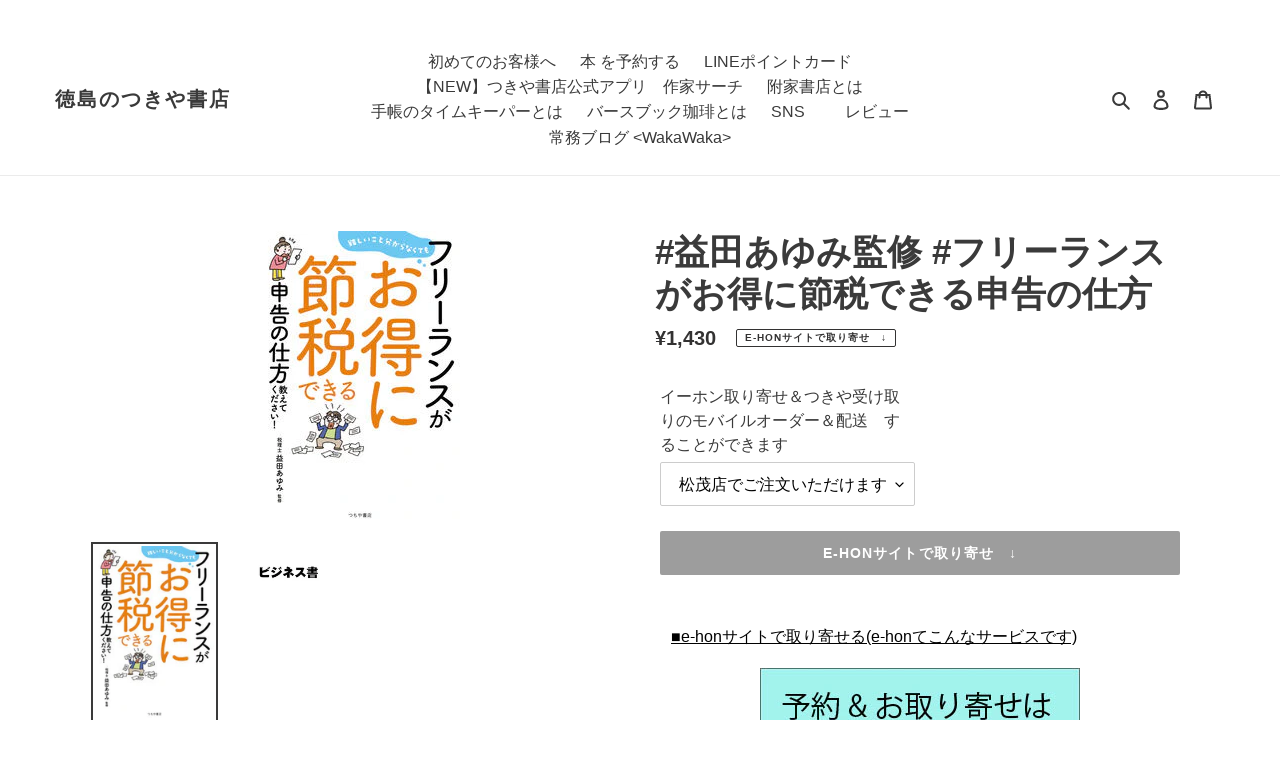

--- FILE ---
content_type: text/html; charset=utf-8
request_url: https://tsukiyashoten.com/products/j9784806917328
body_size: 26017
content:
<!doctype html>
<html class="no-js" lang="ja">
<head>
  <meta charset="utf-8">
  <meta http-equiv="X-UA-Compatible" content="IE=edge,chrome=1">
  <meta name="viewport" content="width=device-width,initial-scale=1">
  <meta name="theme-color" content="#3a3a3a"><link rel="canonical" href="https://tsukiyashoten.com/products/j9784806917328"><title>#益田あゆみ監修 #フリーランスがお得に節税できる申告の仕方 益田あゆみ監修 ﾏｽﾀﾞｱﾕﾐ つちや書店 ビジネス書 9784806917328 4-8069-1732-X 480691732X 附家書店 つきや書店 ツキヤ
&ndash; 徳島のつきや書店</title><meta name="description" content="　■e-honサイトで取り寄せる(e-honてこんなサービスです) 取り寄せはこちらをクリック 作家の新作はこちらをクリック 続編はこちらをクリック ■作家 益田あゆみ監修(ますだあゆみ) をSNSで探す ■つきや書店の在庫と場所を確認する [ 店名 ]  [ 在庫 ]  [ 棚番号 ] 松茂店    -在庫あり     国府店    -残りわずか     阿南店    -     手帳のﾀｲﾑｷｰﾊﾟｰ   -    ■つきや書店内で探す 商品　 　 フリーランスがお得に節税できる申告の仕方 シリーズ　 作家　 　 益田あゆみ監修 出版社　 つちや書店 発売日　 2021年03月00日 KokuTsukiM MatsuTsukiM"><!-- /snippets/social-meta-tags.liquid -->




<meta property="og:site_name" content="徳島のつきや書店">
<meta property="og:url" content="https://tsukiyashoten.com/products/j9784806917328">
<meta property="og:title" content="#益田あゆみ監修 #フリーランスがお得に節税できる申告の仕方 益田あゆみ監修 ﾏｽﾀﾞｱﾕﾐ つちや書店 ビジネス書 9784806917328 4-8069-1732-X 480691732X 附家書店 つきや書店 ツキヤ">
<meta property="og:type" content="product">
<meta property="og:description" content="　■e-honサイトで取り寄せる(e-honてこんなサービスです) 取り寄せはこちらをクリック 作家の新作はこちらをクリック 続編はこちらをクリック ■作家 益田あゆみ監修(ますだあゆみ) をSNSで探す ■つきや書店の在庫と場所を確認する [ 店名 ]  [ 在庫 ]  [ 棚番号 ] 松茂店    -在庫あり     国府店    -残りわずか     阿南店    -     手帳のﾀｲﾑｷｰﾊﾟｰ   -    ■つきや書店内で探す 商品　 　 フリーランスがお得に節税できる申告の仕方 シリーズ　 作家　 　 益田あゆみ監修 出版社　 つちや書店 発売日　 2021年03月00日 KokuTsukiM MatsuTsukiM">

  <meta property="og:price:amount" content="1,430">
  <meta property="og:price:currency" content="JPY">

<meta property="og:image" content="http://tsukiyashoten.com/cdn/shop/files/9784806917328_1200x1200.jpg?v=1738903462"><meta property="og:image" content="http://tsukiyashoten.com/cdn/shop/files/010221_ff4b9762-fdf6-498f-976a-f3b3a61428ce_1200x1200.jpg?v=1738903460">
<meta property="og:image:secure_url" content="https://tsukiyashoten.com/cdn/shop/files/9784806917328_1200x1200.jpg?v=1738903462"><meta property="og:image:secure_url" content="https://tsukiyashoten.com/cdn/shop/files/010221_ff4b9762-fdf6-498f-976a-f3b3a61428ce_1200x1200.jpg?v=1738903460">


<meta name="twitter:card" content="summary_large_image">
<meta name="twitter:title" content="#益田あゆみ監修 #フリーランスがお得に節税できる申告の仕方 益田あゆみ監修 ﾏｽﾀﾞｱﾕﾐ つちや書店 ビジネス書 9784806917328 4-8069-1732-X 480691732X 附家書店 つきや書店 ツキヤ">
<meta name="twitter:description" content="　■e-honサイトで取り寄せる(e-honてこんなサービスです) 取り寄せはこちらをクリック 作家の新作はこちらをクリック 続編はこちらをクリック ■作家 益田あゆみ監修(ますだあゆみ) をSNSで探す ■つきや書店の在庫と場所を確認する [ 店名 ]  [ 在庫 ]  [ 棚番号 ] 松茂店    -在庫あり     国府店    -残りわずか     阿南店    -     手帳のﾀｲﾑｷｰﾊﾟｰ   -    ■つきや書店内で探す 商品　 　 フリーランスがお得に節税できる申告の仕方 シリーズ　 作家　 　 益田あゆみ監修 出版社　 つちや書店 発売日　 2021年03月00日 KokuTsukiM MatsuTsukiM">

  

  <link href="//tsukiyashoten.com/cdn/shop/t/1/assets/theme.scss.css?v=80889071457938961261759259870" rel="stylesheet" type="text/css" media="all" />
  <link href="//tsukiyashoten.com/cdn/shop/t/1/assets/item.scss.css?v=136539120010518226061614817020" rel="stylesheet" type="text/css" media="all" />
  <link href="//tsukiyashoten.com/cdn/shop/t/1/assets/page.scss.css?v=103761883696777898461616128802" rel="stylesheet" type="text/css" media="all" />
  
  <script>
    var theme = {
      breakpoints: {
        medium: 750,
        large: 990,
        widescreen: 1400
      },
      strings: {
        addToCart: "カートに追加する",
        soldOut: "e-honサイトで取り寄せ　↓",
        unavailable: "お取り扱いできません",
        regularPrice: "通常価格",
        salePrice: "販売価格",
        sale: "セール",
        fromLowestPrice: "[price]から",
        vendor: "販売元",
        showMore: "表示を増やす",
        showLess: "表示を減らす",
        searchFor: "本、作家を検索する",
        addressError: "住所を調べる際にエラーが発生しました",
        addressNoResults: "その住所は見つかりませんでした",
        addressQueryLimit: "Google APIの使用量の制限を超えました。\u003ca href=\"https:\/\/developers.google.com\/maps\/premium\/usage-limits\"\u003eプレミアムプラン\u003c\/a\u003eへのアップグレードをご検討ください。",
        authError: "あなたのGoogle Mapsのアカウント認証で問題が発生しました。",
        newWindow: "新しいウィンドウで開く",
        external: "外部のウェブサイトに移動します。",
        newWindowExternal: "外部のウェブサイトを新しいウィンドウで開く",
        removeLabel: "[product] を削除する",
        update: "アップデート",
        quantity: "数量",
        discountedTotal: "ディスカウント合計",
        regularTotal: "通常合計",
        priceColumn: "ディスカウントの詳細については価格列を参照してください。",
        quantityMinimumMessage: "数量は1以上でなければなりません",
        cartError: "お客様のカートをアップデートするときにエラーが発生しました。再度お試しください。",
        removedItemMessage: "カートから \u003cspan class=\"cart__removed-product-details\"\u003e([quantity]) 個の[link]\u003c\/span\u003eが消去されました。",
        unitPrice: "単価",
        unitPriceSeparator: "あたり",
        oneCartCount: "1個のアイテム",
        otherCartCount: "[count]個のアイテム",
        quantityLabel: "数量: [count]",
        products: "「本」または「作家名」で検索",
        loading: "読み込んでいます",
        number_of_results: "[result_number]\/[results_count]",
        number_of_results_found: "[results_count]件の結果が見つかりました",
        one_result_found: "1件の結果が見つかりました"
      },
      moneyFormat: "¥{{amount_no_decimals}}",
      moneyFormatWithCurrency: "¥{{amount_no_decimals}} ",
      settings: {
        predictiveSearchEnabled: true,
        predictiveSearchShowPrice: false,
        predictiveSearchShowVendor: false
      }
    }

    document.documentElement.className = document.documentElement.className.replace('no-js', 'js');
  </script><script src="//tsukiyashoten.com/cdn/shop/t/1/assets/lazysizes.js?v=94224023136283657951598910190" async="async"></script>
  <script src="//tsukiyashoten.com/cdn/shop/t/1/assets/vendor.js?v=73555340668197180491598910192" defer="defer"></script>
  <script src="//tsukiyashoten.com/cdn/shop/t/1/assets/theme.js?v=98135347482632758761598910191" defer="defer"></script>

  <script>window.performance && window.performance.mark && window.performance.mark('shopify.content_for_header.start');</script><meta name="google-site-verification" content="qz50j9ArDAohGJNkK8cgUZz42Du3PeVe_wZF33_zwdM">
<meta id="shopify-digital-wallet" name="shopify-digital-wallet" content="/46877638812/digital_wallets/dialog">
<meta name="shopify-checkout-api-token" content="20d968fd3574c6b620fc119be5a965f5">
<link rel="alternate" type="application/json+oembed" href="https://tsukiyashoten.com/products/j9784806917328.oembed">
<script async="async" src="/checkouts/internal/preloads.js?locale=ja-JP"></script>
<script id="apple-pay-shop-capabilities" type="application/json">{"shopId":46877638812,"countryCode":"JP","currencyCode":"JPY","merchantCapabilities":["supports3DS"],"merchantId":"gid:\/\/shopify\/Shop\/46877638812","merchantName":"徳島のつきや書店","requiredBillingContactFields":["postalAddress","email","phone"],"requiredShippingContactFields":["postalAddress","email","phone"],"shippingType":"shipping","supportedNetworks":["visa","masterCard","amex","jcb","discover"],"total":{"type":"pending","label":"徳島のつきや書店","amount":"1.00"},"shopifyPaymentsEnabled":true,"supportsSubscriptions":true}</script>
<script id="shopify-features" type="application/json">{"accessToken":"20d968fd3574c6b620fc119be5a965f5","betas":["rich-media-storefront-analytics"],"domain":"tsukiyashoten.com","predictiveSearch":false,"shopId":46877638812,"locale":"ja"}</script>
<script>var Shopify = Shopify || {};
Shopify.shop = "tsukiya.myshopify.com";
Shopify.locale = "ja";
Shopify.currency = {"active":"JPY","rate":"1.0"};
Shopify.country = "JP";
Shopify.theme = {"name":"Debut","id":109652967580,"schema_name":"Debut","schema_version":"17.1.0","theme_store_id":796,"role":"main"};
Shopify.theme.handle = "null";
Shopify.theme.style = {"id":null,"handle":null};
Shopify.cdnHost = "tsukiyashoten.com/cdn";
Shopify.routes = Shopify.routes || {};
Shopify.routes.root = "/";</script>
<script type="module">!function(o){(o.Shopify=o.Shopify||{}).modules=!0}(window);</script>
<script>!function(o){function n(){var o=[];function n(){o.push(Array.prototype.slice.apply(arguments))}return n.q=o,n}var t=o.Shopify=o.Shopify||{};t.loadFeatures=n(),t.autoloadFeatures=n()}(window);</script>
<script id="shop-js-analytics" type="application/json">{"pageType":"product"}</script>
<script defer="defer" async type="module" src="//tsukiyashoten.com/cdn/shopifycloud/shop-js/modules/v2/client.init-shop-cart-sync_0MstufBG.ja.esm.js"></script>
<script defer="defer" async type="module" src="//tsukiyashoten.com/cdn/shopifycloud/shop-js/modules/v2/chunk.common_jll-23Z1.esm.js"></script>
<script defer="defer" async type="module" src="//tsukiyashoten.com/cdn/shopifycloud/shop-js/modules/v2/chunk.modal_HXih6-AF.esm.js"></script>
<script type="module">
  await import("//tsukiyashoten.com/cdn/shopifycloud/shop-js/modules/v2/client.init-shop-cart-sync_0MstufBG.ja.esm.js");
await import("//tsukiyashoten.com/cdn/shopifycloud/shop-js/modules/v2/chunk.common_jll-23Z1.esm.js");
await import("//tsukiyashoten.com/cdn/shopifycloud/shop-js/modules/v2/chunk.modal_HXih6-AF.esm.js");

  window.Shopify.SignInWithShop?.initShopCartSync?.({"fedCMEnabled":true,"windoidEnabled":true});

</script>
<script id="__st">var __st={"a":46877638812,"offset":32400,"reqid":"51d53bb3-b54d-4c9f-85dd-8c02b96dfcd1-1769121002","pageurl":"tsukiyashoten.com\/products\/j9784806917328","u":"daf49d82d1e7","p":"product","rtyp":"product","rid":6597338333357};</script>
<script>window.ShopifyPaypalV4VisibilityTracking = true;</script>
<script id="captcha-bootstrap">!function(){'use strict';const t='contact',e='account',n='new_comment',o=[[t,t],['blogs',n],['comments',n],[t,'customer']],c=[[e,'customer_login'],[e,'guest_login'],[e,'recover_customer_password'],[e,'create_customer']],r=t=>t.map((([t,e])=>`form[action*='/${t}']:not([data-nocaptcha='true']) input[name='form_type'][value='${e}']`)).join(','),a=t=>()=>t?[...document.querySelectorAll(t)].map((t=>t.form)):[];function s(){const t=[...o],e=r(t);return a(e)}const i='password',u='form_key',d=['recaptcha-v3-token','g-recaptcha-response','h-captcha-response',i],f=()=>{try{return window.sessionStorage}catch{return}},m='__shopify_v',_=t=>t.elements[u];function p(t,e,n=!1){try{const o=window.sessionStorage,c=JSON.parse(o.getItem(e)),{data:r}=function(t){const{data:e,action:n}=t;return t[m]||n?{data:e,action:n}:{data:t,action:n}}(c);for(const[e,n]of Object.entries(r))t.elements[e]&&(t.elements[e].value=n);n&&o.removeItem(e)}catch(o){console.error('form repopulation failed',{error:o})}}const l='form_type',E='cptcha';function T(t){t.dataset[E]=!0}const w=window,h=w.document,L='Shopify',v='ce_forms',y='captcha';let A=!1;((t,e)=>{const n=(g='f06e6c50-85a8-45c8-87d0-21a2b65856fe',I='https://cdn.shopify.com/shopifycloud/storefront-forms-hcaptcha/ce_storefront_forms_captcha_hcaptcha.v1.5.2.iife.js',D={infoText:'hCaptchaによる保護',privacyText:'プライバシー',termsText:'利用規約'},(t,e,n)=>{const o=w[L][v],c=o.bindForm;if(c)return c(t,g,e,D).then(n);var r;o.q.push([[t,g,e,D],n]),r=I,A||(h.body.append(Object.assign(h.createElement('script'),{id:'captcha-provider',async:!0,src:r})),A=!0)});var g,I,D;w[L]=w[L]||{},w[L][v]=w[L][v]||{},w[L][v].q=[],w[L][y]=w[L][y]||{},w[L][y].protect=function(t,e){n(t,void 0,e),T(t)},Object.freeze(w[L][y]),function(t,e,n,w,h,L){const[v,y,A,g]=function(t,e,n){const i=e?o:[],u=t?c:[],d=[...i,...u],f=r(d),m=r(i),_=r(d.filter((([t,e])=>n.includes(e))));return[a(f),a(m),a(_),s()]}(w,h,L),I=t=>{const e=t.target;return e instanceof HTMLFormElement?e:e&&e.form},D=t=>v().includes(t);t.addEventListener('submit',(t=>{const e=I(t);if(!e)return;const n=D(e)&&!e.dataset.hcaptchaBound&&!e.dataset.recaptchaBound,o=_(e),c=g().includes(e)&&(!o||!o.value);(n||c)&&t.preventDefault(),c&&!n&&(function(t){try{if(!f())return;!function(t){const e=f();if(!e)return;const n=_(t);if(!n)return;const o=n.value;o&&e.removeItem(o)}(t);const e=Array.from(Array(32),(()=>Math.random().toString(36)[2])).join('');!function(t,e){_(t)||t.append(Object.assign(document.createElement('input'),{type:'hidden',name:u})),t.elements[u].value=e}(t,e),function(t,e){const n=f();if(!n)return;const o=[...t.querySelectorAll(`input[type='${i}']`)].map((({name:t})=>t)),c=[...d,...o],r={};for(const[a,s]of new FormData(t).entries())c.includes(a)||(r[a]=s);n.setItem(e,JSON.stringify({[m]:1,action:t.action,data:r}))}(t,e)}catch(e){console.error('failed to persist form',e)}}(e),e.submit())}));const S=(t,e)=>{t&&!t.dataset[E]&&(n(t,e.some((e=>e===t))),T(t))};for(const o of['focusin','change'])t.addEventListener(o,(t=>{const e=I(t);D(e)&&S(e,y())}));const B=e.get('form_key'),M=e.get(l),P=B&&M;t.addEventListener('DOMContentLoaded',(()=>{const t=y();if(P)for(const e of t)e.elements[l].value===M&&p(e,B);[...new Set([...A(),...v().filter((t=>'true'===t.dataset.shopifyCaptcha))])].forEach((e=>S(e,t)))}))}(h,new URLSearchParams(w.location.search),n,t,e,['guest_login'])})(!0,!0)}();</script>
<script integrity="sha256-4kQ18oKyAcykRKYeNunJcIwy7WH5gtpwJnB7kiuLZ1E=" data-source-attribution="shopify.loadfeatures" defer="defer" src="//tsukiyashoten.com/cdn/shopifycloud/storefront/assets/storefront/load_feature-a0a9edcb.js" crossorigin="anonymous"></script>
<script data-source-attribution="shopify.dynamic_checkout.dynamic.init">var Shopify=Shopify||{};Shopify.PaymentButton=Shopify.PaymentButton||{isStorefrontPortableWallets:!0,init:function(){window.Shopify.PaymentButton.init=function(){};var t=document.createElement("script");t.src="https://tsukiyashoten.com/cdn/shopifycloud/portable-wallets/latest/portable-wallets.ja.js",t.type="module",document.head.appendChild(t)}};
</script>
<script data-source-attribution="shopify.dynamic_checkout.buyer_consent">
  function portableWalletsHideBuyerConsent(e){var t=document.getElementById("shopify-buyer-consent"),n=document.getElementById("shopify-subscription-policy-button");t&&n&&(t.classList.add("hidden"),t.setAttribute("aria-hidden","true"),n.removeEventListener("click",e))}function portableWalletsShowBuyerConsent(e){var t=document.getElementById("shopify-buyer-consent"),n=document.getElementById("shopify-subscription-policy-button");t&&n&&(t.classList.remove("hidden"),t.removeAttribute("aria-hidden"),n.addEventListener("click",e))}window.Shopify?.PaymentButton&&(window.Shopify.PaymentButton.hideBuyerConsent=portableWalletsHideBuyerConsent,window.Shopify.PaymentButton.showBuyerConsent=portableWalletsShowBuyerConsent);
</script>
<script data-source-attribution="shopify.dynamic_checkout.cart.bootstrap">document.addEventListener("DOMContentLoaded",(function(){function t(){return document.querySelector("shopify-accelerated-checkout-cart, shopify-accelerated-checkout")}if(t())Shopify.PaymentButton.init();else{new MutationObserver((function(e,n){t()&&(Shopify.PaymentButton.init(),n.disconnect())})).observe(document.body,{childList:!0,subtree:!0})}}));
</script>
<link id="shopify-accelerated-checkout-styles" rel="stylesheet" media="screen" href="https://tsukiyashoten.com/cdn/shopifycloud/portable-wallets/latest/accelerated-checkout-backwards-compat.css" crossorigin="anonymous">
<style id="shopify-accelerated-checkout-cart">
        #shopify-buyer-consent {
  margin-top: 1em;
  display: inline-block;
  width: 100%;
}

#shopify-buyer-consent.hidden {
  display: none;
}

#shopify-subscription-policy-button {
  background: none;
  border: none;
  padding: 0;
  text-decoration: underline;
  font-size: inherit;
  cursor: pointer;
}

#shopify-subscription-policy-button::before {
  box-shadow: none;
}

      </style>

<script>window.performance && window.performance.mark && window.performance.mark('shopify.content_for_header.end');</script>　
   <meta name="facebook-domain-verification" content="bgdogf1uw94pwvksd6hwhswh3m0lrx" />
  <link href="https://monorail-edge.shopifysvc.com" rel="dns-prefetch">
<script>(function(){if ("sendBeacon" in navigator && "performance" in window) {try {var session_token_from_headers = performance.getEntriesByType('navigation')[0].serverTiming.find(x => x.name == '_s').description;} catch {var session_token_from_headers = undefined;}var session_cookie_matches = document.cookie.match(/_shopify_s=([^;]*)/);var session_token_from_cookie = session_cookie_matches && session_cookie_matches.length === 2 ? session_cookie_matches[1] : "";var session_token = session_token_from_headers || session_token_from_cookie || "";function handle_abandonment_event(e) {var entries = performance.getEntries().filter(function(entry) {return /monorail-edge.shopifysvc.com/.test(entry.name);});if (!window.abandonment_tracked && entries.length === 0) {window.abandonment_tracked = true;var currentMs = Date.now();var navigation_start = performance.timing.navigationStart;var payload = {shop_id: 46877638812,url: window.location.href,navigation_start,duration: currentMs - navigation_start,session_token,page_type: "product"};window.navigator.sendBeacon("https://monorail-edge.shopifysvc.com/v1/produce", JSON.stringify({schema_id: "online_store_buyer_site_abandonment/1.1",payload: payload,metadata: {event_created_at_ms: currentMs,event_sent_at_ms: currentMs}}));}}window.addEventListener('pagehide', handle_abandonment_event);}}());</script>
<script id="web-pixels-manager-setup">(function e(e,d,r,n,o){if(void 0===o&&(o={}),!Boolean(null===(a=null===(i=window.Shopify)||void 0===i?void 0:i.analytics)||void 0===a?void 0:a.replayQueue)){var i,a;window.Shopify=window.Shopify||{};var t=window.Shopify;t.analytics=t.analytics||{};var s=t.analytics;s.replayQueue=[],s.publish=function(e,d,r){return s.replayQueue.push([e,d,r]),!0};try{self.performance.mark("wpm:start")}catch(e){}var l=function(){var e={modern:/Edge?\/(1{2}[4-9]|1[2-9]\d|[2-9]\d{2}|\d{4,})\.\d+(\.\d+|)|Firefox\/(1{2}[4-9]|1[2-9]\d|[2-9]\d{2}|\d{4,})\.\d+(\.\d+|)|Chrom(ium|e)\/(9{2}|\d{3,})\.\d+(\.\d+|)|(Maci|X1{2}).+ Version\/(15\.\d+|(1[6-9]|[2-9]\d|\d{3,})\.\d+)([,.]\d+|)( \(\w+\)|)( Mobile\/\w+|) Safari\/|Chrome.+OPR\/(9{2}|\d{3,})\.\d+\.\d+|(CPU[ +]OS|iPhone[ +]OS|CPU[ +]iPhone|CPU IPhone OS|CPU iPad OS)[ +]+(15[._]\d+|(1[6-9]|[2-9]\d|\d{3,})[._]\d+)([._]\d+|)|Android:?[ /-](13[3-9]|1[4-9]\d|[2-9]\d{2}|\d{4,})(\.\d+|)(\.\d+|)|Android.+Firefox\/(13[5-9]|1[4-9]\d|[2-9]\d{2}|\d{4,})\.\d+(\.\d+|)|Android.+Chrom(ium|e)\/(13[3-9]|1[4-9]\d|[2-9]\d{2}|\d{4,})\.\d+(\.\d+|)|SamsungBrowser\/([2-9]\d|\d{3,})\.\d+/,legacy:/Edge?\/(1[6-9]|[2-9]\d|\d{3,})\.\d+(\.\d+|)|Firefox\/(5[4-9]|[6-9]\d|\d{3,})\.\d+(\.\d+|)|Chrom(ium|e)\/(5[1-9]|[6-9]\d|\d{3,})\.\d+(\.\d+|)([\d.]+$|.*Safari\/(?![\d.]+ Edge\/[\d.]+$))|(Maci|X1{2}).+ Version\/(10\.\d+|(1[1-9]|[2-9]\d|\d{3,})\.\d+)([,.]\d+|)( \(\w+\)|)( Mobile\/\w+|) Safari\/|Chrome.+OPR\/(3[89]|[4-9]\d|\d{3,})\.\d+\.\d+|(CPU[ +]OS|iPhone[ +]OS|CPU[ +]iPhone|CPU IPhone OS|CPU iPad OS)[ +]+(10[._]\d+|(1[1-9]|[2-9]\d|\d{3,})[._]\d+)([._]\d+|)|Android:?[ /-](13[3-9]|1[4-9]\d|[2-9]\d{2}|\d{4,})(\.\d+|)(\.\d+|)|Mobile Safari.+OPR\/([89]\d|\d{3,})\.\d+\.\d+|Android.+Firefox\/(13[5-9]|1[4-9]\d|[2-9]\d{2}|\d{4,})\.\d+(\.\d+|)|Android.+Chrom(ium|e)\/(13[3-9]|1[4-9]\d|[2-9]\d{2}|\d{4,})\.\d+(\.\d+|)|Android.+(UC? ?Browser|UCWEB|U3)[ /]?(15\.([5-9]|\d{2,})|(1[6-9]|[2-9]\d|\d{3,})\.\d+)\.\d+|SamsungBrowser\/(5\.\d+|([6-9]|\d{2,})\.\d+)|Android.+MQ{2}Browser\/(14(\.(9|\d{2,})|)|(1[5-9]|[2-9]\d|\d{3,})(\.\d+|))(\.\d+|)|K[Aa][Ii]OS\/(3\.\d+|([4-9]|\d{2,})\.\d+)(\.\d+|)/},d=e.modern,r=e.legacy,n=navigator.userAgent;return n.match(d)?"modern":n.match(r)?"legacy":"unknown"}(),u="modern"===l?"modern":"legacy",c=(null!=n?n:{modern:"",legacy:""})[u],f=function(e){return[e.baseUrl,"/wpm","/b",e.hashVersion,"modern"===e.buildTarget?"m":"l",".js"].join("")}({baseUrl:d,hashVersion:r,buildTarget:u}),m=function(e){var d=e.version,r=e.bundleTarget,n=e.surface,o=e.pageUrl,i=e.monorailEndpoint;return{emit:function(e){var a=e.status,t=e.errorMsg,s=(new Date).getTime(),l=JSON.stringify({metadata:{event_sent_at_ms:s},events:[{schema_id:"web_pixels_manager_load/3.1",payload:{version:d,bundle_target:r,page_url:o,status:a,surface:n,error_msg:t},metadata:{event_created_at_ms:s}}]});if(!i)return console&&console.warn&&console.warn("[Web Pixels Manager] No Monorail endpoint provided, skipping logging."),!1;try{return self.navigator.sendBeacon.bind(self.navigator)(i,l)}catch(e){}var u=new XMLHttpRequest;try{return u.open("POST",i,!0),u.setRequestHeader("Content-Type","text/plain"),u.send(l),!0}catch(e){return console&&console.warn&&console.warn("[Web Pixels Manager] Got an unhandled error while logging to Monorail."),!1}}}}({version:r,bundleTarget:l,surface:e.surface,pageUrl:self.location.href,monorailEndpoint:e.monorailEndpoint});try{o.browserTarget=l,function(e){var d=e.src,r=e.async,n=void 0===r||r,o=e.onload,i=e.onerror,a=e.sri,t=e.scriptDataAttributes,s=void 0===t?{}:t,l=document.createElement("script"),u=document.querySelector("head"),c=document.querySelector("body");if(l.async=n,l.src=d,a&&(l.integrity=a,l.crossOrigin="anonymous"),s)for(var f in s)if(Object.prototype.hasOwnProperty.call(s,f))try{l.dataset[f]=s[f]}catch(e){}if(o&&l.addEventListener("load",o),i&&l.addEventListener("error",i),u)u.appendChild(l);else{if(!c)throw new Error("Did not find a head or body element to append the script");c.appendChild(l)}}({src:f,async:!0,onload:function(){if(!function(){var e,d;return Boolean(null===(d=null===(e=window.Shopify)||void 0===e?void 0:e.analytics)||void 0===d?void 0:d.initialized)}()){var d=window.webPixelsManager.init(e)||void 0;if(d){var r=window.Shopify.analytics;r.replayQueue.forEach((function(e){var r=e[0],n=e[1],o=e[2];d.publishCustomEvent(r,n,o)})),r.replayQueue=[],r.publish=d.publishCustomEvent,r.visitor=d.visitor,r.initialized=!0}}},onerror:function(){return m.emit({status:"failed",errorMsg:"".concat(f," has failed to load")})},sri:function(e){var d=/^sha384-[A-Za-z0-9+/=]+$/;return"string"==typeof e&&d.test(e)}(c)?c:"",scriptDataAttributes:o}),m.emit({status:"loading"})}catch(e){m.emit({status:"failed",errorMsg:(null==e?void 0:e.message)||"Unknown error"})}}})({shopId: 46877638812,storefrontBaseUrl: "https://tsukiyashoten.com",extensionsBaseUrl: "https://extensions.shopifycdn.com/cdn/shopifycloud/web-pixels-manager",monorailEndpoint: "https://monorail-edge.shopifysvc.com/unstable/produce_batch",surface: "storefront-renderer",enabledBetaFlags: ["2dca8a86"],webPixelsConfigList: [{"id":"549126387","configuration":"{\"config\":\"{\\\"pixel_id\\\":\\\"GT-WFMZ8GL\\\",\\\"target_country\\\":\\\"JP\\\",\\\"gtag_events\\\":[{\\\"type\\\":\\\"purchase\\\",\\\"action_label\\\":\\\"MC-EHBTPWBSGE\\\"},{\\\"type\\\":\\\"page_view\\\",\\\"action_label\\\":\\\"MC-EHBTPWBSGE\\\"},{\\\"type\\\":\\\"view_item\\\",\\\"action_label\\\":\\\"MC-EHBTPWBSGE\\\"}],\\\"enable_monitoring_mode\\\":false}\"}","eventPayloadVersion":"v1","runtimeContext":"OPEN","scriptVersion":"b2a88bafab3e21179ed38636efcd8a93","type":"APP","apiClientId":1780363,"privacyPurposes":[],"dataSharingAdjustments":{"protectedCustomerApprovalScopes":["read_customer_address","read_customer_email","read_customer_name","read_customer_personal_data","read_customer_phone"]}},{"id":"shopify-app-pixel","configuration":"{}","eventPayloadVersion":"v1","runtimeContext":"STRICT","scriptVersion":"0450","apiClientId":"shopify-pixel","type":"APP","privacyPurposes":["ANALYTICS","MARKETING"]},{"id":"shopify-custom-pixel","eventPayloadVersion":"v1","runtimeContext":"LAX","scriptVersion":"0450","apiClientId":"shopify-pixel","type":"CUSTOM","privacyPurposes":["ANALYTICS","MARKETING"]}],isMerchantRequest: false,initData: {"shop":{"name":"徳島のつきや書店","paymentSettings":{"currencyCode":"JPY"},"myshopifyDomain":"tsukiya.myshopify.com","countryCode":"JP","storefrontUrl":"https:\/\/tsukiyashoten.com"},"customer":null,"cart":null,"checkout":null,"productVariants":[{"price":{"amount":1430.0,"currencyCode":"JPY"},"product":{"title":"#益田あゆみ監修 #フリーランスがお得に節税できる申告の仕方","vendor":"徳島のつきや書店","id":"6597338333357","untranslatedTitle":"#益田あゆみ監修 #フリーランスがお得に節税できる申告の仕方","url":"\/products\/j9784806917328","type":"本"},"id":"46661841977587","image":{"src":"\/\/tsukiyashoten.com\/cdn\/shop\/files\/9784806917328.jpg?v=1738903462"},"sku":"3","title":"松茂店でご注文いただけます","untranslatedTitle":"松茂店でご注文いただけます"}],"purchasingCompany":null},},"https://tsukiyashoten.com/cdn","fcfee988w5aeb613cpc8e4bc33m6693e112",{"modern":"","legacy":""},{"shopId":"46877638812","storefrontBaseUrl":"https:\/\/tsukiyashoten.com","extensionBaseUrl":"https:\/\/extensions.shopifycdn.com\/cdn\/shopifycloud\/web-pixels-manager","surface":"storefront-renderer","enabledBetaFlags":"[\"2dca8a86\"]","isMerchantRequest":"false","hashVersion":"fcfee988w5aeb613cpc8e4bc33m6693e112","publish":"custom","events":"[[\"page_viewed\",{}],[\"product_viewed\",{\"productVariant\":{\"price\":{\"amount\":1430.0,\"currencyCode\":\"JPY\"},\"product\":{\"title\":\"#益田あゆみ監修 #フリーランスがお得に節税できる申告の仕方\",\"vendor\":\"徳島のつきや書店\",\"id\":\"6597338333357\",\"untranslatedTitle\":\"#益田あゆみ監修 #フリーランスがお得に節税できる申告の仕方\",\"url\":\"\/products\/j9784806917328\",\"type\":\"本\"},\"id\":\"46661841977587\",\"image\":{\"src\":\"\/\/tsukiyashoten.com\/cdn\/shop\/files\/9784806917328.jpg?v=1738903462\"},\"sku\":\"3\",\"title\":\"松茂店でご注文いただけます\",\"untranslatedTitle\":\"松茂店でご注文いただけます\"}}]]"});</script><script>
  window.ShopifyAnalytics = window.ShopifyAnalytics || {};
  window.ShopifyAnalytics.meta = window.ShopifyAnalytics.meta || {};
  window.ShopifyAnalytics.meta.currency = 'JPY';
  var meta = {"product":{"id":6597338333357,"gid":"gid:\/\/shopify\/Product\/6597338333357","vendor":"徳島のつきや書店","type":"本","handle":"j9784806917328","variants":[{"id":46661841977587,"price":143000,"name":"#益田あゆみ監修 #フリーランスがお得に節税できる申告の仕方 - 松茂店でご注文いただけます","public_title":"松茂店でご注文いただけます","sku":"3"}],"remote":false},"page":{"pageType":"product","resourceType":"product","resourceId":6597338333357,"requestId":"51d53bb3-b54d-4c9f-85dd-8c02b96dfcd1-1769121002"}};
  for (var attr in meta) {
    window.ShopifyAnalytics.meta[attr] = meta[attr];
  }
</script>
<script class="analytics">
  (function () {
    var customDocumentWrite = function(content) {
      var jquery = null;

      if (window.jQuery) {
        jquery = window.jQuery;
      } else if (window.Checkout && window.Checkout.$) {
        jquery = window.Checkout.$;
      }

      if (jquery) {
        jquery('body').append(content);
      }
    };

    var hasLoggedConversion = function(token) {
      if (token) {
        return document.cookie.indexOf('loggedConversion=' + token) !== -1;
      }
      return false;
    }

    var setCookieIfConversion = function(token) {
      if (token) {
        var twoMonthsFromNow = new Date(Date.now());
        twoMonthsFromNow.setMonth(twoMonthsFromNow.getMonth() + 2);

        document.cookie = 'loggedConversion=' + token + '; expires=' + twoMonthsFromNow;
      }
    }

    var trekkie = window.ShopifyAnalytics.lib = window.trekkie = window.trekkie || [];
    if (trekkie.integrations) {
      return;
    }
    trekkie.methods = [
      'identify',
      'page',
      'ready',
      'track',
      'trackForm',
      'trackLink'
    ];
    trekkie.factory = function(method) {
      return function() {
        var args = Array.prototype.slice.call(arguments);
        args.unshift(method);
        trekkie.push(args);
        return trekkie;
      };
    };
    for (var i = 0; i < trekkie.methods.length; i++) {
      var key = trekkie.methods[i];
      trekkie[key] = trekkie.factory(key);
    }
    trekkie.load = function(config) {
      trekkie.config = config || {};
      trekkie.config.initialDocumentCookie = document.cookie;
      var first = document.getElementsByTagName('script')[0];
      var script = document.createElement('script');
      script.type = 'text/javascript';
      script.onerror = function(e) {
        var scriptFallback = document.createElement('script');
        scriptFallback.type = 'text/javascript';
        scriptFallback.onerror = function(error) {
                var Monorail = {
      produce: function produce(monorailDomain, schemaId, payload) {
        var currentMs = new Date().getTime();
        var event = {
          schema_id: schemaId,
          payload: payload,
          metadata: {
            event_created_at_ms: currentMs,
            event_sent_at_ms: currentMs
          }
        };
        return Monorail.sendRequest("https://" + monorailDomain + "/v1/produce", JSON.stringify(event));
      },
      sendRequest: function sendRequest(endpointUrl, payload) {
        // Try the sendBeacon API
        if (window && window.navigator && typeof window.navigator.sendBeacon === 'function' && typeof window.Blob === 'function' && !Monorail.isIos12()) {
          var blobData = new window.Blob([payload], {
            type: 'text/plain'
          });

          if (window.navigator.sendBeacon(endpointUrl, blobData)) {
            return true;
          } // sendBeacon was not successful

        } // XHR beacon

        var xhr = new XMLHttpRequest();

        try {
          xhr.open('POST', endpointUrl);
          xhr.setRequestHeader('Content-Type', 'text/plain');
          xhr.send(payload);
        } catch (e) {
          console.log(e);
        }

        return false;
      },
      isIos12: function isIos12() {
        return window.navigator.userAgent.lastIndexOf('iPhone; CPU iPhone OS 12_') !== -1 || window.navigator.userAgent.lastIndexOf('iPad; CPU OS 12_') !== -1;
      }
    };
    Monorail.produce('monorail-edge.shopifysvc.com',
      'trekkie_storefront_load_errors/1.1',
      {shop_id: 46877638812,
      theme_id: 109652967580,
      app_name: "storefront",
      context_url: window.location.href,
      source_url: "//tsukiyashoten.com/cdn/s/trekkie.storefront.8d95595f799fbf7e1d32231b9a28fd43b70c67d3.min.js"});

        };
        scriptFallback.async = true;
        scriptFallback.src = '//tsukiyashoten.com/cdn/s/trekkie.storefront.8d95595f799fbf7e1d32231b9a28fd43b70c67d3.min.js';
        first.parentNode.insertBefore(scriptFallback, first);
      };
      script.async = true;
      script.src = '//tsukiyashoten.com/cdn/s/trekkie.storefront.8d95595f799fbf7e1d32231b9a28fd43b70c67d3.min.js';
      first.parentNode.insertBefore(script, first);
    };
    trekkie.load(
      {"Trekkie":{"appName":"storefront","development":false,"defaultAttributes":{"shopId":46877638812,"isMerchantRequest":null,"themeId":109652967580,"themeCityHash":"16208502359990634538","contentLanguage":"ja","currency":"JPY","eventMetadataId":"23aefe93-8476-429b-a883-eaab80f24a9d"},"isServerSideCookieWritingEnabled":true,"monorailRegion":"shop_domain","enabledBetaFlags":["65f19447"]},"Session Attribution":{},"S2S":{"facebookCapiEnabled":false,"source":"trekkie-storefront-renderer","apiClientId":580111}}
    );

    var loaded = false;
    trekkie.ready(function() {
      if (loaded) return;
      loaded = true;

      window.ShopifyAnalytics.lib = window.trekkie;

      var originalDocumentWrite = document.write;
      document.write = customDocumentWrite;
      try { window.ShopifyAnalytics.merchantGoogleAnalytics.call(this); } catch(error) {};
      document.write = originalDocumentWrite;

      window.ShopifyAnalytics.lib.page(null,{"pageType":"product","resourceType":"product","resourceId":6597338333357,"requestId":"51d53bb3-b54d-4c9f-85dd-8c02b96dfcd1-1769121002","shopifyEmitted":true});

      var match = window.location.pathname.match(/checkouts\/(.+)\/(thank_you|post_purchase)/)
      var token = match? match[1]: undefined;
      if (!hasLoggedConversion(token)) {
        setCookieIfConversion(token);
        window.ShopifyAnalytics.lib.track("Viewed Product",{"currency":"JPY","variantId":46661841977587,"productId":6597338333357,"productGid":"gid:\/\/shopify\/Product\/6597338333357","name":"#益田あゆみ監修 #フリーランスがお得に節税できる申告の仕方 - 松茂店でご注文いただけます","price":"1430","sku":"3","brand":"徳島のつきや書店","variant":"松茂店でご注文いただけます","category":"本","nonInteraction":true,"remote":false},undefined,undefined,{"shopifyEmitted":true});
      window.ShopifyAnalytics.lib.track("monorail:\/\/trekkie_storefront_viewed_product\/1.1",{"currency":"JPY","variantId":46661841977587,"productId":6597338333357,"productGid":"gid:\/\/shopify\/Product\/6597338333357","name":"#益田あゆみ監修 #フリーランスがお得に節税できる申告の仕方 - 松茂店でご注文いただけます","price":"1430","sku":"3","brand":"徳島のつきや書店","variant":"松茂店でご注文いただけます","category":"本","nonInteraction":true,"remote":false,"referer":"https:\/\/tsukiyashoten.com\/products\/j9784806917328"});
      }
    });


        var eventsListenerScript = document.createElement('script');
        eventsListenerScript.async = true;
        eventsListenerScript.src = "//tsukiyashoten.com/cdn/shopifycloud/storefront/assets/shop_events_listener-3da45d37.js";
        document.getElementsByTagName('head')[0].appendChild(eventsListenerScript);

})();</script>
<script
  defer
  src="https://tsukiyashoten.com/cdn/shopifycloud/perf-kit/shopify-perf-kit-3.0.4.min.js"
  data-application="storefront-renderer"
  data-shop-id="46877638812"
  data-render-region="gcp-us-central1"
  data-page-type="product"
  data-theme-instance-id="109652967580"
  data-theme-name="Debut"
  data-theme-version="17.1.0"
  data-monorail-region="shop_domain"
  data-resource-timing-sampling-rate="10"
  data-shs="true"
  data-shs-beacon="true"
  data-shs-export-with-fetch="true"
  data-shs-logs-sample-rate="1"
  data-shs-beacon-endpoint="https://tsukiyashoten.com/api/collect"
></script>
</head>

<body class="template-product">

            
              


            

  <a class="in-page-link visually-hidden skip-link" href="#MainContent">コンテンツにスキップする</a><style data-shopify>

  .cart-popup {
    box-shadow: 1px 1px 10px 2px rgba(235, 235, 235, 0.5);
  }</style><div class="cart-popup-wrapper cart-popup-wrapper--hidden" role="dialog" aria-modal="true" aria-labelledby="CartPopupHeading" data-cart-popup-wrapper>
  <div class="cart-popup" data-cart-popup tabindex="-1">
    <div class="cart-popup__header">
      <h2 id="CartPopupHeading" class="cart-popup__heading">カートに追加済み</h2>
      <button class="cart-popup__close" aria-label="閉じる" data-cart-popup-close><svg aria-hidden="true" focusable="false" role="presentation" class="icon icon-close" viewBox="0 0 40 40"><path d="M23.868 20.015L39.117 4.78c1.11-1.108 1.11-2.77 0-3.877-1.109-1.108-2.773-1.108-3.882 0L19.986 16.137 4.737.904C3.628-.204 1.965-.204.856.904c-1.11 1.108-1.11 2.77 0 3.877l15.249 15.234L.855 35.248c-1.108 1.108-1.108 2.77 0 3.877.555.554 1.248.831 1.942.831s1.386-.277 1.94-.83l15.25-15.234 15.248 15.233c.555.554 1.248.831 1.941.831s1.387-.277 1.941-.83c1.11-1.109 1.11-2.77 0-3.878L23.868 20.015z" class="layer"/></svg></button>
    </div>
    <div class="cart-popup-item">
      <div class="cart-popup-item__image-wrapper hide" data-cart-popup-image-wrapper>
        <div class="cart-popup-item__image cart-popup-item__image--placeholder" data-cart-popup-image-placeholder>
          <div data-placeholder-size></div>
          <div class="placeholder-background placeholder-background--animation"></div>
        </div>
      </div>
      <div class="cart-popup-item__description">
        <div>
          <h3 class="cart-popup-item__title" data-cart-popup-title></h3>
          <ul class="product-details" aria-label="商品の詳細" data-cart-popup-product-details></ul>
        </div>
        <div class="cart-popup-item__quantity">
          <span class="visually-hidden" data-cart-popup-quantity-label></span>
          <span aria-hidden="true">数量:</span>
          <span aria-hidden="true" data-cart-popup-quantity></span>
        </div>
      </div>
    </div>

    <a href="/cart" class="cart-popup__cta-link btn btn--secondary-accent">
      カートを見る (<span data-cart-popup-cart-quantity></span>)
    </a>

    <div class="cart-popup__dismiss">
      <button class="cart-popup__dismiss-button text-link text-link--accent" data-cart-popup-dismiss>
        買い物を続ける
      </button>
    </div>
  </div>
</div>

<div id="shopify-section-header" class="shopify-section">

<div id="SearchDrawer" class="search-bar drawer drawer--top" role="dialog" aria-modal="true" aria-label="本、作家を検索する" data-predictive-search-drawer>
  <div class="search-bar__interior">
    <div class="search-form__container" data-search-form-container>
      <form class="search-form search-bar__form" action="/search" method="get" role="search">
        <div class="search-form__input-wrapper">
          <input
            type="text"
            name="q"
            placeholder="本、作家を検索する"
            role="combobox"
            aria-autocomplete="list"
            aria-owns="predictive-search-results"
            aria-expanded="false"
            aria-label="本、作家を検索する"
            aria-haspopup="listbox"
            class="search-form__input search-bar__input"
            data-predictive-search-drawer-input
          />
          <input type="hidden" name="options[prefix]" value="last" aria-hidden="true" />
          <div class="predictive-search-wrapper predictive-search-wrapper--drawer" data-predictive-search-mount="drawer"></div>
        </div>

        <button class="search-bar__submit search-form__submit"
          type="submit"
          data-search-form-submit>
          <svg aria-hidden="true" focusable="false" role="presentation" class="icon icon-search" viewBox="0 0 37 40"><path d="M35.6 36l-9.8-9.8c4.1-5.4 3.6-13.2-1.3-18.1-5.4-5.4-14.2-5.4-19.7 0-5.4 5.4-5.4 14.2 0 19.7 2.6 2.6 6.1 4.1 9.8 4.1 3 0 5.9-1 8.3-2.8l9.8 9.8c.4.4.9.6 1.4.6s1-.2 1.4-.6c.9-.9.9-2.1.1-2.9zm-20.9-8.2c-2.6 0-5.1-1-7-2.9-3.9-3.9-3.9-10.1 0-14C9.6 9 12.2 8 14.7 8s5.1 1 7 2.9c3.9 3.9 3.9 10.1 0 14-1.9 1.9-4.4 2.9-7 2.9z"/></svg>
          <span class="icon__fallback-text">送信</span>
        </button>
      </form>

      <div class="search-bar__actions">
        <button type="button" class="btn--link search-bar__close js-drawer-close">
          <svg aria-hidden="true" focusable="false" role="presentation" class="icon icon-close" viewBox="0 0 40 40"><path d="M23.868 20.015L39.117 4.78c1.11-1.108 1.11-2.77 0-3.877-1.109-1.108-2.773-1.108-3.882 0L19.986 16.137 4.737.904C3.628-.204 1.965-.204.856.904c-1.11 1.108-1.11 2.77 0 3.877l15.249 15.234L.855 35.248c-1.108 1.108-1.108 2.77 0 3.877.555.554 1.248.831 1.942.831s1.386-.277 1.94-.83l15.25-15.234 15.248 15.233c.555.554 1.248.831 1.941.831s1.387-.277 1.941-.83c1.11-1.109 1.11-2.77 0-3.878L23.868 20.015z" class="layer"/></svg>
          <span class="icon__fallback-text">検索を閉じる</span>
        </button>
      </div>
    </div>
  </div>
</div>


<div data-section-id="header" data-section-type="header-section" data-header-section>
  

  <header class="site-header border-bottom logo--left" role="banner">
    <div class="grid grid--no-gutters grid--table site-header__mobile-nav">
      

      <div class="grid__item medium-up--one-quarter logo-align--left">
        
        
          <div class="h2 site-header__logo">
        
          
            <a class="site-header__logo-link" href="/">徳島のつきや書店</a>
          
        
          </div>
        
      </div>

      
        <nav class="grid__item medium-up--one-half small--hide" id="AccessibleNav" role="navigation">
          
<ul class="site-nav list--inline" id="SiteNav">
  



    
      <li >
        <a href="https://tsukiyashoten.com/pages/%E5%88%9D%E3%82%81%E3%81%A6%E3%81%AE%E3%81%8A%E5%AE%A2%E6%A7%98%E3%81%B8"
          class="site-nav__link site-nav__link--main"
          
        >
          <span class="site-nav__label">初めてのお客様へ</span>
        </a>
      </li>
    
  



    
      <li >
        <a href="https://tsukiyashoten.com/search?q=&options%5Bprefix%5D=last"
          class="site-nav__link site-nav__link--main"
          
        >
          <span class="site-nav__label">本 を予約する</span>
        </a>
      </li>
    
  



    
      <li >
        <a href="https://tsukiyashoten.com/pages/point"
          class="site-nav__link site-nav__link--main"
          
        >
          <span class="site-nav__label">LINEポイントカード</span>
        </a>
      </li>
    
  



    
      <li >
        <a href="https://www.ajg.jp/public/appStore.php?ctrl=2675"
          class="site-nav__link site-nav__link--main"
          
        >
          <span class="site-nav__label">【NEW】つきや書店公式アプリ　作家サーチ</span>
        </a>
      </li>
    
  



    
      <li >
        <a href="/pages/%E3%81%A4%E3%81%8D%E3%82%84%E6%9B%B8%E5%BA%97"
          class="site-nav__link site-nav__link--main"
          
        >
          <span class="site-nav__label">附家書店とは</span>
        </a>
      </li>
    
  



    
      <li >
        <a href="/pages/%E6%89%8B%E5%B8%B3%E3%81%AE%E3%82%BF%E3%82%A4%E3%83%A0%E3%82%AD%E3%83%BC%E3%83%91%E3%83%BC"
          class="site-nav__link site-nav__link--main"
          
        >
          <span class="site-nav__label">手帳のタイムキーパーとは</span>
        </a>
      </li>
    
  



    
      <li >
        <a href="/pages/%E3%83%90%E3%83%BC%E3%82%B9%E3%83%96%E3%83%83%E3%82%AF%E7%8F%88%E7%90%B2"
          class="site-nav__link site-nav__link--main"
          
        >
          <span class="site-nav__label">バースブック珈琲とは</span>
        </a>
      </li>
    
  



    
      <li >
        <a href="https://tsukiyashoten.com/pages/sns"
          class="site-nav__link site-nav__link--main"
          
        >
          <span class="site-nav__label">SNS　</span>
        </a>
      </li>
    
  



    
      <li >
        <a href="https://tsukiyashoten.com/pages/review"
          class="site-nav__link site-nav__link--main"
          
        >
          <span class="site-nav__label">レビュー</span>
        </a>
      </li>
    
  



    
      <li >
        <a href="https://tsukiyashoten.com/pages/tsukiytencho"
          class="site-nav__link site-nav__link--main"
          
        >
          <span class="site-nav__label">常務ブログ &lt;WakaWaka&gt;</span>
        </a>
      </li>
    
  
</ul>

        </nav>
      

      <div class="grid__item medium-up--one-quarter text-right site-header__icons site-header__icons--plus">
        <div class="site-header__icons-wrapper">

          <button type="button" class="btn--link site-header__icon site-header__search-toggle js-drawer-open-top">
            <svg aria-hidden="true" focusable="false" role="presentation" class="icon icon-search" viewBox="0 0 37 40"><path d="M35.6 36l-9.8-9.8c4.1-5.4 3.6-13.2-1.3-18.1-5.4-5.4-14.2-5.4-19.7 0-5.4 5.4-5.4 14.2 0 19.7 2.6 2.6 6.1 4.1 9.8 4.1 3 0 5.9-1 8.3-2.8l9.8 9.8c.4.4.9.6 1.4.6s1-.2 1.4-.6c.9-.9.9-2.1.1-2.9zm-20.9-8.2c-2.6 0-5.1-1-7-2.9-3.9-3.9-3.9-10.1 0-14C9.6 9 12.2 8 14.7 8s5.1 1 7 2.9c3.9 3.9 3.9 10.1 0 14-1.9 1.9-4.4 2.9-7 2.9z"/></svg>
            <span class="icon__fallback-text">検索</span>
          </button>

          
            
            
            
                <div id="ssw-topauth" class="ssw-topauth site-header__icon site-header__account">
                  
                  <a id="customer_login_link" href="javascript:void(0);" data-toggle="ssw-modal" data-target="#login_modal" onclick="trackShopStats('login_popup_view', 'all')"><svg aria-hidden="true" focusable="false" role="presentation" class="icon icon-login" viewBox="0 0 28.33 37.68"><path d="M14.17 14.9a7.45 7.45 0 1 0-7.5-7.45 7.46 7.46 0 0 0 7.5 7.45zm0-10.91a3.45 3.45 0 1 1-3.5 3.46A3.46 3.46 0 0 1 14.17 4zM14.17 16.47A14.18 14.18 0 0 0 0 30.68c0 1.41.66 4 5.11 5.66a27.17 27.17 0 0 0 9.06 1.34c6.54 0 14.17-1.84 14.17-7a14.18 14.18 0 0 0-14.17-14.21zm0 17.21c-6.3 0-10.17-1.77-10.17-3a10.17 10.17 0 1 1 20.33 0c.01 1.23-3.86 3-10.16 3z"/></svg></a>
                  
                </div>
            

          

          <a href="/cart" class="site-header__icon site-header__cart">
            <svg aria-hidden="true" focusable="false" role="presentation" class="icon icon-cart" viewBox="0 0 37 40"><path d="M36.5 34.8L33.3 8h-5.9C26.7 3.9 23 .8 18.5.8S10.3 3.9 9.6 8H3.7L.5 34.8c-.2 1.5.4 2.4.9 3 .5.5 1.4 1.2 3.1 1.2h28c1.3 0 2.4-.4 3.1-1.3.7-.7 1-1.8.9-2.9zm-18-30c2.2 0 4.1 1.4 4.7 3.2h-9.5c.7-1.9 2.6-3.2 4.8-3.2zM4.5 35l2.8-23h2.2v3c0 1.1.9 2 2 2s2-.9 2-2v-3h10v3c0 1.1.9 2 2 2s2-.9 2-2v-3h2.2l2.8 23h-28z"/></svg>
            <span class="icon__fallback-text">カート</span>
            <div id="CartCount" class="site-header__cart-count hide" data-cart-count-bubble>
              <span data-cart-count>0</span>
              <span class="icon__fallback-text medium-up--hide">個</span>
            </div>
          </a>

          
            <button type="button" class="btn--link site-header__icon site-header__menu js-mobile-nav-toggle mobile-nav--open" aria-controls="MobileNav"  aria-expanded="false" aria-label="メニュー">
              <svg aria-hidden="true" focusable="false" role="presentation" class="icon icon-hamburger" viewBox="0 0 37 40"><path d="M33.5 25h-30c-1.1 0-2-.9-2-2s.9-2 2-2h30c1.1 0 2 .9 2 2s-.9 2-2 2zm0-11.5h-30c-1.1 0-2-.9-2-2s.9-2 2-2h30c1.1 0 2 .9 2 2s-.9 2-2 2zm0 23h-30c-1.1 0-2-.9-2-2s.9-2 2-2h30c1.1 0 2 .9 2 2s-.9 2-2 2z"/></svg>
              <svg aria-hidden="true" focusable="false" role="presentation" class="icon icon-close" viewBox="0 0 40 40"><path d="M23.868 20.015L39.117 4.78c1.11-1.108 1.11-2.77 0-3.877-1.109-1.108-2.773-1.108-3.882 0L19.986 16.137 4.737.904C3.628-.204 1.965-.204.856.904c-1.11 1.108-1.11 2.77 0 3.877l15.249 15.234L.855 35.248c-1.108 1.108-1.108 2.77 0 3.877.555.554 1.248.831 1.942.831s1.386-.277 1.94-.83l15.25-15.234 15.248 15.233c.555.554 1.248.831 1.941.831s1.387-.277 1.941-.83c1.11-1.109 1.11-2.77 0-3.878L23.868 20.015z" class="layer"/></svg>
            </button>
          
        </div>

      </div>
    </div>

    <nav class="mobile-nav-wrapper medium-up--hide" role="navigation">
      <ul id="MobileNav" class="mobile-nav">
        
<li class="mobile-nav__item border-bottom">
            
              <a href="https://tsukiyashoten.com/pages/%E5%88%9D%E3%82%81%E3%81%A6%E3%81%AE%E3%81%8A%E5%AE%A2%E6%A7%98%E3%81%B8"
                class="mobile-nav__link"
                
              >
                <span class="mobile-nav__label">初めてのお客様へ</span>
              </a>
            
          </li>
        
<li class="mobile-nav__item border-bottom">
            
              <a href="https://tsukiyashoten.com/search?q=&options%5Bprefix%5D=last"
                class="mobile-nav__link"
                
              >
                <span class="mobile-nav__label">本 を予約する</span>
              </a>
            
          </li>
        
<li class="mobile-nav__item border-bottom">
            
              <a href="https://tsukiyashoten.com/pages/point"
                class="mobile-nav__link"
                
              >
                <span class="mobile-nav__label">LINEポイントカード</span>
              </a>
            
          </li>
        
<li class="mobile-nav__item border-bottom">
            
              <a href="https://www.ajg.jp/public/appStore.php?ctrl=2675"
                class="mobile-nav__link"
                
              >
                <span class="mobile-nav__label">【NEW】つきや書店公式アプリ　作家サーチ</span>
              </a>
            
          </li>
        
<li class="mobile-nav__item border-bottom">
            
              <a href="/pages/%E3%81%A4%E3%81%8D%E3%82%84%E6%9B%B8%E5%BA%97"
                class="mobile-nav__link"
                
              >
                <span class="mobile-nav__label">附家書店とは</span>
              </a>
            
          </li>
        
<li class="mobile-nav__item border-bottom">
            
              <a href="/pages/%E6%89%8B%E5%B8%B3%E3%81%AE%E3%82%BF%E3%82%A4%E3%83%A0%E3%82%AD%E3%83%BC%E3%83%91%E3%83%BC"
                class="mobile-nav__link"
                
              >
                <span class="mobile-nav__label">手帳のタイムキーパーとは</span>
              </a>
            
          </li>
        
<li class="mobile-nav__item border-bottom">
            
              <a href="/pages/%E3%83%90%E3%83%BC%E3%82%B9%E3%83%96%E3%83%83%E3%82%AF%E7%8F%88%E7%90%B2"
                class="mobile-nav__link"
                
              >
                <span class="mobile-nav__label">バースブック珈琲とは</span>
              </a>
            
          </li>
        
<li class="mobile-nav__item border-bottom">
            
              <a href="https://tsukiyashoten.com/pages/sns"
                class="mobile-nav__link"
                
              >
                <span class="mobile-nav__label">SNS　</span>
              </a>
            
          </li>
        
<li class="mobile-nav__item border-bottom">
            
              <a href="https://tsukiyashoten.com/pages/review"
                class="mobile-nav__link"
                
              >
                <span class="mobile-nav__label">レビュー</span>
              </a>
            
          </li>
        
<li class="mobile-nav__item">
            
              <a href="https://tsukiyashoten.com/pages/tsukiytencho"
                class="mobile-nav__link"
                
              >
                <span class="mobile-nav__label">常務ブログ &lt;WakaWaka&gt;</span>
              </a>
            
          </li>
        
      </ul>
    </nav>
  </header>

  
</div>



<script type="application/ld+json">
{
  "@context": "http://schema.org",
  "@type": "Organization",
  "name": "徳島のつきや書店",
  
  "sameAs": [
    "",
    "",
    "",
    "",
    "",
    "",
    "",
    ""
  ],
  "url": "https:\/\/tsukiyashoten.com"
}
</script>




</div>

  <div class="page-container drawer-page-content" id="PageContainer">

    <main class="main-content js-focus-hidden" id="MainContent" role="main" tabindex="-1">
      

<div id="shopify-section-product-template" class="shopify-section"><div class="product-template__container page-width"
  id="ProductSection-product-template"
  data-section-id="product-template"
  data-section-type="product"
  data-enable-history-state="true"
  data-ajax-enabled="true"
>
  


  <div class="grid product-single">
    <div class="grid__item product-single__media-group medium-up--one-half" data-product-single-media-group>






<div id="FeaturedMedia-product-template-35420966519027-wrapper"
    class="product-single__media-wrapper js"
    
    
    
    data-product-single-media-wrapper
    data-media-id="product-template-35420966519027"
    tabindex="-1">
  
      
<style>#FeaturedMedia-product-template-35420966519027 {
    max-width: 200.0px;
    max-height: 296px;
  }

  #FeaturedMedia-product-template-35420966519027-wrapper {
    max-width: 200.0px;
  }
</style>

      <div
        id="ImageZoom-product-template-35420966519027"
        style="padding-top:148.0%;"
        class="product-single__media product-single__media--has-thumbnails js-zoom-enabled"
         data-image-zoom-wrapper data-zoom="//tsukiyashoten.com/cdn/shop/files/9784806917328_1024x1024@2x.jpg?v=1738903462">
        <img id="FeaturedMedia-product-template-35420966519027"
          class="feature-row__image product-featured-media lazyload"
          src="//tsukiyashoten.com/cdn/shop/files/9784806917328_300x300.jpg?v=1738903462"
          data-src="//tsukiyashoten.com/cdn/shop/files/9784806917328_{width}x.jpg?v=1738903462"
          data-widths="[180, 360, 540, 720, 900, 1080, 1296, 1512, 1728, 2048]"
          data-aspectratio="0.6756756756756757"
          data-sizes="auto"
           data-image-zoom 
          alt="#益田あゆみ監修 #フリーランスがお得に節税できる申告の仕方">
      </div>
    
</div>








<div id="FeaturedMedia-product-template-35420966191347-wrapper"
    class="product-single__media-wrapper js hide"
    
    
    
    data-product-single-media-wrapper
    data-media-id="product-template-35420966191347"
    tabindex="-1">
  
      
<style>#FeaturedMedia-product-template-35420966191347 {
    max-width: 475.0px;
    max-height: 221px;
  }

  #FeaturedMedia-product-template-35420966191347-wrapper {
    max-width: 475.0px;
  }
</style>

      <div
        id="ImageZoom-product-template-35420966191347"
        style="padding-top:46.52631578947369%;"
        class="product-single__media product-single__media--has-thumbnails js-zoom-enabled"
         data-image-zoom-wrapper data-zoom="//tsukiyashoten.com/cdn/shop/files/010221_ff4b9762-fdf6-498f-976a-f3b3a61428ce_1024x1024@2x.jpg?v=1738903460">
        <img id="FeaturedMedia-product-template-35420966191347"
          class="feature-row__image product-featured-media lazyload lazypreload"
          src="//tsukiyashoten.com/cdn/shop/files/010221_ff4b9762-fdf6-498f-976a-f3b3a61428ce_300x300.jpg?v=1738903460"
          data-src="//tsukiyashoten.com/cdn/shop/files/010221_ff4b9762-fdf6-498f-976a-f3b3a61428ce_{width}x.jpg?v=1738903460"
          data-widths="[180, 360, 540, 720, 900, 1080, 1296, 1512, 1728, 2048]"
          data-aspectratio="2.1493212669683257"
          data-sizes="auto"
           data-image-zoom 
          alt="#益田あゆみ監修 #フリーランスがお得に節税できる申告の仕方">
      </div>
    
</div>

<noscript>
        
        <img src="//tsukiyashoten.com/cdn/shop/files/9784806917328_530x@2x.jpg?v=1738903462" alt="#益田あゆみ監修 #フリーランスがお得に節税できる申告の仕方" id="FeaturedMedia-product-template" class="product-featured-media" style="max-width: 530px;">
      </noscript>

      

        

        <div class="thumbnails-wrapper">
          
          <ul class="product-single__thumbnails product-single__thumbnails-product-template">
            
              <li class="product-single__thumbnails-item product-single__thumbnails-item--medium js">
                <a href="//tsukiyashoten.com/cdn/shop/files/9784806917328_1024x1024@2x.jpg?v=1738903462"
                   class="text-link product-single__thumbnail product-single__thumbnail--product-template"
                   data-thumbnail-id="product-template-35420966519027"
                   data-zoom="//tsukiyashoten.com/cdn/shop/files/9784806917328_1024x1024@2x.jpg?v=1738903462"><img class="product-single__thumbnail-image" src="//tsukiyashoten.com/cdn/shop/files/9784806917328_110x110@2x.jpg?v=1738903462" alt="画像をギャラリービューアに読み込む, #益田あゆみ監修 #フリーランスがお得に節税できる申告の仕方
"></a>
              </li>
            
              <li class="product-single__thumbnails-item product-single__thumbnails-item--medium js">
                <a href="//tsukiyashoten.com/cdn/shop/files/010221_ff4b9762-fdf6-498f-976a-f3b3a61428ce_1024x1024@2x.jpg?v=1738903460"
                   class="text-link product-single__thumbnail product-single__thumbnail--product-template"
                   data-thumbnail-id="product-template-35420966191347"
                   data-zoom="//tsukiyashoten.com/cdn/shop/files/010221_ff4b9762-fdf6-498f-976a-f3b3a61428ce_1024x1024@2x.jpg?v=1738903460"><img class="product-single__thumbnail-image" src="//tsukiyashoten.com/cdn/shop/files/010221_ff4b9762-fdf6-498f-976a-f3b3a61428ce_110x110@2x.jpg?v=1738903460" alt="画像をギャラリービューアに読み込む, #益田あゆみ監修 #フリーランスがお得に節税できる申告の仕方
"></a>
              </li>
            
          </ul>
          
        </div>
      
    </div>

    <div class="grid__item medium-up--one-half">
      <div class="product-single__meta">

        
        <h1 class="product-single__title">#益田あゆみ監修 #フリーランスがお得に節税できる申告の仕方</h1>
        
        
        
        
  
  
  
  
  

        


          <div class="product__price">
            
<dl class="price
   price--sold-out 
  
  "
  data-price
>

  
<div class="price__pricing-group">
    <div class="price__regular">
      <dt>
        <span class="visually-hidden visually-hidden--inline">通常価格</span>
      </dt>
      <dd>
        <span class="price-item price-item--regular" data-regular-price>
          ¥1,430
        </span>
      </dd>
    </div>
    <div class="price__sale">
      <dt>
        <span class="visually-hidden visually-hidden--inline">販売価格</span>
      </dt>
      <dd>
        <span class="price-item price-item--sale" data-sale-price>
          ¥1,430
        </span>
      </dd>
      <dt>
        <span class="visually-hidden visually-hidden--inline">通常価格</span>
      </dt>
      <dd>
        <s class="price-item price-item--regular" data-regular-price>
          
        </s>
      </dd>
    </div>
    <div class="price__badges">
      <span class="price__badge price__badge--sale" aria-hidden="true">
        <span>セール</span>
      </span>
      <span class="price__badge price__badge--sold-out">
        <span>e-honサイトで取り寄せ　↓</span>
      </span>
    </div>
  </div>
  <div class="price__unit">
    <dt>
      <span class="visually-hidden visually-hidden--inline">単価</span>
    </dt>
    <dd class="price-unit-price"><span data-unit-price></span><span aria-hidden="true">/</span><span class="visually-hidden">あたり&nbsp;</span><span data-unit-price-base-unit></span></dd>
  </div>
</dl>

          </div><div class="product__policies rte" data-product-policies><a href="/policies/shipping-policy">配送料</a>は購入手続き時に計算されます。
</div>

          <form method="post" action="/cart/add" id="product_form_6597338333357" accept-charset="UTF-8" class="product-form product-form-product-template

 product-form--variant-sold-out" enctype="multipart/form-data" novalidate="novalidate" data-product-form=""><input type="hidden" name="form_type" value="product" /><input type="hidden" name="utf8" value="✓" />
            
              <div class="product-form__controls-group">
                
                  <div class="selector-wrapper js product-form__item">
                    <label for="SingleOptionSelector-0">
                      イーホン取り寄せ＆つきや受け取りのモバイルオーダー＆配送　することができます
                    </label>
                    <select class="single-option-selector single-option-selector-product-template product-form__input"
                      id="SingleOptionSelector-0"
                      data-index="option1"
                    >
                      
                        <option value="松茂店でご注文いただけます" selected="selected">松茂店でご注文いただけます</option>
                      
                    </select>
                  </div>
                
              </div>
            

            <select name="id" id="ProductSelect-product-template" class="product-form__variants no-js">
              
                <option value="46661841977587" selected="selected">
                  松茂店でご注文いただけます  - e-honサイトで取り寄せ　↓
                </option>
              
            </select>

            

            <div class="product-form__error-message-wrapper product-form__error-message-wrapper--hidden"
              data-error-message-wrapper
              role="alert"
            >
              <span class="visually-hidden">エラー </span>
              <svg aria-hidden="true" focusable="false" role="presentation" class="icon icon-error" viewBox="0 0 14 14"><g fill="none" fill-rule="evenodd"><path d="M7 0a7 7 0 0 1 7 7 7 7 0 1 1-7-7z"/><path class="icon-error__symbol" d="M6.328 8.396l-.252-5.4h1.836l-.24 5.4H6.328zM6.04 10.16c0-.528.432-.972.96-.972s.972.444.972.972c0 .516-.444.96-.972.96a.97.97 0 0 1-.96-.96z"/></g></svg>
              <span class="product-form__error-message" data-error-message>数量は1以上でなければなりません</span>
            </div>

            <div class="product-form__controls-group product-form__controls-group--submit">
              <div class="product-form__item product-form__item--submit"
              >
                <button type="submit" name="add"
                   aria-disabled="true"
                  aria-label="e-honサイトで取り寄せ　↓"
                  class="btn product-form__cart-submit"
                  aria-haspopup="dialog"
                  data-add-to-cart>
                  <span data-add-to-cart-text>
                    
                      e-honサイトで取り寄せ　↓
                    
                  </span>
                  <span class="hide" data-loader>
                    <svg aria-hidden="true" focusable="false" role="presentation" class="icon icon-spinner" viewBox="0 0 20 20"><path d="M7.229 1.173a9.25 9.25 0 1 0 11.655 11.412 1.25 1.25 0 1 0-2.4-.698 6.75 6.75 0 1 1-8.506-8.329 1.25 1.25 0 1 0-.75-2.385z" fill="#919EAB"/></svg>
                  </span>
                </button>
                
              
              
              


  
  
  

              
              

              </div>
            </div>
          <input type="hidden" name="product-id" value="6597338333357" /><input type="hidden" name="section-id" value="product-template" /></form>
        </div><p class="visually-hidden" data-product-status
          aria-live="polite"
          role="status"
        ></p><p class="visually-hidden" data-loader-status
          aria-live="assertive"
          role="alert"
          aria-hidden="true"
        >カートに商品を追加する</p>

        <div class="product-single__description rte">
          <!----アップロード　ここから---->
<div class="item-text-layout">
<p>　<a href="https://www1.e-hon.ne.jp/content/guide/about_e-hon.html">■e-honサイトで取り寄せる(e-honてこんなサービスです)</a></p>

<p><a href="https://www.e-hon.ne.jp/bec/SA/List?cnt&amp;mode=speed&amp;spKeyword=9784806917328&amp;button=btnSpeed" target="_blank"> <img style="display: block; margin-left: auto; margin-right: auto;" src="https://cdn.shopify.com/s/files/1/0468/7763/8812/files/YOYAKU2.jpg?v=1645497258" yoyaku=""> </a></p>

<!----テキスト表示　ここから---->
<div class="yoyaku-layout">
<div class="my-parts">
<div class="yoyakutxt"><a href="https://www.e-hon.ne.jp/bec/SA/List?cnt&amp;mode=speed&amp;spKeyword=9784806917328&amp;button=btnSpeed" target="_blank">取り寄せは<br>こちらを<br>クリック</a></div>
</div>
<div class="my-parts2">
<div class="yoyakutxt2"><a href="https://www.e-hon.ne.jp/bec/SA/List?cnt=50&amp;mode=speed&amp;sortSel=2&amp;spKeyword=%89%76%93%63%82%a0%82%e4%82%dd&amp;pageNumber=0&amp;totalCnt=151&amp;dispCnt=20&amp;button=btnSpeed" target="_blank">作家の新作は<br>こちらを<br>クリック</a></div>
</div>
<div class="my-parts">
<div class="yoyakutxt"><a href="https://www.e-hon.ne.jp/bec/SA/List?cnt=50&amp;mode=speed&amp;sortSel=2&amp;spKeyword=%83%74%83%8a%81%5b%83%89%83%93%83%58%82%aa%82%a8%93%be%82%c9&amp;pageNumber=0&amp;totalCnt=151&amp;dispCnt=20&amp;button=btnSpeed" target="_blank">続編は<br>こちらを<br>クリック</a></div>
</div>
<div class="clear"></div>
</div>

<!----テキスト表示　ここまで---->
</div>
<div class="item-text-layout">
<p><a href="https://twitter.com/search?q=%E7%9B%8A%E7%94%B0%E3%81%82%E3%82%86%E3%81%BF%E7%9B%A3%E4%BF%AE" target="_blank">■作家 益田あゆみ監修(ますだあゆみ) をSNSで探す</a></p>
<div class="sm-icom">
<p><a href="https://twitter.com/search?q=%E7%9B%8A%E7%94%B0%E3%81%82%E3%82%86%E3%81%BF%E7%9B%A3%E4%BF%AE" target="_blank"><img alt="ツイッター" src="https://cdn.shopify.com/s/files/1/0468/7763/8812/files/icon-twitter.gif?v=1614130939"> </a></p>
<p><a href="https://www.youtube.com/results?search_query=%E7%9B%8A%E7%94%B0%E3%81%82%E3%82%86%E3%81%BF%E7%9B%A3%E4%BF%AE" target="_blank"><img alt="YOUTUBE" src="https://cdn.shopify.com/s/files/1/0468/7763/8812/files/icon-movie.gif?v=1614131001"> </a></p>
<p><a href="https://www.instagram.com/explore/tags/%E7%9B%8A%E7%94%B0%E3%81%82%E3%82%86%E3%81%BF%E7%9B%A3%E4%BF%AE" target="_blank"><img alt="インスタグラム" src="https://cdn.shopify.com/s/files/1/0468/7763/8812/files/icon-instagram.gif?v=1614131007"> </a></p>
<p><a href="https://www.google.com/search?q=%E7%9B%8A%E7%94%B0%E3%81%82%E3%82%86%E3%81%BF%E7%9B%A3%E4%BF%AE&amp;tbm=isch&amp;sxsrf" target="_blank"><img alt="ニュース" src="https://cdn.shopify.com/s/files/1/0468/7763/8812/files/icon-news.gif?v=1614130979"> </a></p>
<p><a href="https://www.facebook.com/search/top?q=%E7%9B%8A%E7%94%B0%E3%81%82%E3%82%86%E3%81%BF%E7%9B%A3%E4%BF%AE&amp;tbm=isch&amp;sxsrf"><img alt="フェイスブック" src="https://cdn.shopify.com/s/files/1/0468/7763/8812/files/icon-facebook.gif?v=1614131015"> </a></p>
</div>
</div>
<div class="item-text-layout">
<p>■つきや書店の在庫と場所を確認する</p>
<!----在庫表示　ここから---->
<ul class="item-text-box">
<li>[ 店名 ]  [ 在庫 ]  [ 棚番号 ]</li>
<li>松茂店    -在庫あり      </li>
<li>国府店    -残りわずか      </li>
<li>阿南店    -      </li>
<li>手帳のﾀｲﾑｷｰﾊﾟｰ   -     </li>
</ul>
<!----在庫表示　ここまで---->
</div>
<div class="item-text-layout">
<p>■つきや書店内で探す</p>
<ul class="item-text-box">
<li>商品　 　 <a href="https://tsukiyashoten.com/search?q=%E3%83%95%E3%83%AA%E3%83%BC%E3%83%A9%E3%83%B3%E3%82%B9%E3%81%8C%E3%81%8A%E5%BE%97%E3%81%AB%E7%AF%80%E7%A8%8E%E3%81%A7%E3%81%8D%E3%82%8B%E7%94%B3%E5%91%8A%E3%81%AE%E4%BB%95%E6%96%B9&amp;options%5Bprefix%5D=last">フリーランスがお得に節税できる申告の仕方</a>
</li>
<li>シリーズ　<a href="https://tsukiyashoten.com/search?q=&amp;options%5Bprefix%5D=last"></a>
</li>
<li>作家　 　 <a href="https://tsukiyashoten.com/search?q=%E7%9B%8A%E7%94%B0%E3%81%82%E3%82%86%E3%81%BF%E7%9B%A3%E4%BF%AE&amp;options%5Bprefix%5D=last">益田あゆみ監修  </a>
</li>
<li>出版社　 <a href="https://tsukiyashoten.com/search?q=%E3%81%A4%E3%81%A1%E3%82%84%E6%9B%B8%E5%BA%97%E3%80%80%E3%80%90%E4%BA%88%E7%B4%84&amp;options%5Bprefix%5D=last">つちや書店</a>
</li>
<li>発売日　 <a href="https://tsukiyashoten.com/search?q=2021%E5%B9%B403%E6%9C%8800%E6%97%A5&amp;options%5Bprefix%5D=last">2021年03月00日</a>
</li>
<a href="mailto:info@tsukiya.jp?subject=TsukiyaBusiness&amp;body=JAN9784806917328STOER05HAT%E2%97%8F">KokuTsukiM</a>
<a href="mailto:info@tsukiya.jp?subject=TsukiyaBusiness&amp;body=JAN9784806917328STOER01HAT%E2%97%8F">MatsuTsukiM</a>
<a href="mailto:info@tsukiya.jp?subject=TsukiyaBusiness&amp;body=JAN9784806917328STOER02HAT%E2%97%8F">AnanTsukiM</a>
</ul>
</div>
<div class="item-text-layout">在庫と場所番号について　実店舗での在庫共有させていただいております。 そのため売り違いによる在庫切れが発生する場合、お取り置き、発送、お日にちをいただく場合がございます。 商品を置いてある場所番号は変更していることがございます。ご不明な点がございましたらお問い合わせくださいませ。
<div hidden> MA-K_BASHO KO-K_BASHO ANAN-K_BASHO TK-K_BASHO 9784806917328 ﾌﾘ-ﾗﾝｽｶﾞｵﾄｸﾆｾﾂｾﾞｲﾃﾞｷﾙｼﾝｺｸﾉｼｶﾀ　フリ－ランスガオトクニセツゼイデキルシンコクノシカタ　ﾏｽﾀﾞｱﾕﾐ マスダアユミ ふり－らんすがおとくにせつぜいできるしんこくのしかた ますだあゆみ　 4-8069-1732-X  KKJAN 480691732X  C31017517514160329 A31017503228619 C23018183252531343 A23029421831343  135461481695 つきや書店　附家書店　ツキヤ書店　てちょうのタイムキーパー　手帳のタイムキーパー　バースブック珈琲　月や書店　附屋書店　つきやしょてん　A20250207・042321</div>
</div>
<!----アップロード　ここまで---->
        </div>
      
<div id="shopify-product-reviews" data-id="6597338333357"></div>
        
        
          <!-- /snippets/social-sharing.liquid -->
<ul class="social-sharing">

  
    <li>
      <a target="_blank" href="//www.facebook.com/sharer.php?u=https://tsukiyashoten.com/products/j9784806917328" class="btn btn--small btn--share share-facebook">
        <svg aria-hidden="true" focusable="false" role="presentation" class="icon icon-facebook" viewBox="0 0 20 20"><path fill="#444" d="M18.05.811q.439 0 .744.305t.305.744v16.637q0 .439-.305.744t-.744.305h-4.732v-7.221h2.415l.342-2.854h-2.757v-1.83q0-.659.293-1t1.073-.342h1.488V3.762q-.976-.098-2.171-.098-1.634 0-2.635.964t-1 2.72V9.47H7.951v2.854h2.415v7.221H1.413q-.439 0-.744-.305t-.305-.744V1.859q0-.439.305-.744T1.413.81H18.05z"/></svg>
        <span class="share-title" aria-hidden="true">シェア</span>
        <span class="visually-hidden">Facebookでシェアする</span>
      </a>
    </li>
  

  

        <li>
          <a target="_blank" href="//twitter.com/share?text=%23%E7%9B%8A%E7%94%B0%E3%81%82%E3%82%86%E3%81%BF%E7%9B%A3%E4%BF%AE%20%23%E3%83%95%E3%83%AA%E3%83%BC%E3%83%A9%E3%83%B3%E3%82%B9%E3%81%8C%E3%81%8A%E5%BE%97%E3%81%AB%E7%AF%80%E7%A8%8E%E3%81%A7%E3%81%8D%E3%82%8B%E7%94%B3%E5%91%8A%E3%81%AE%E4%BB%95%E6%96%B9&amp;url=https://tsukiyashoten.com/products/j9784806917328" class="btn btn--small btn--share share-twitter"">
            <svg aria-hidden="true" focusable="false" role="presentation" class="icon icon-twitter" viewBox="0 0 20 20"><path fill="#444" d="M19.551 4.208q-.815 1.202-1.956 2.038 0 .082.02.255t.02.255q0 1.589-.469 3.179t-1.426 3.036-2.272 2.567-3.158 1.793-3.963.672q-3.301 0-6.031-1.773.571.041.937.041 2.751 0 4.911-1.671-1.284-.02-2.292-.784T2.456 11.85q.346.082.754.082.55 0 1.039-.163-1.365-.285-2.262-1.365T1.09 7.918v-.041q.774.408 1.773.448-.795-.53-1.263-1.396t-.469-1.864q0-1.019.509-1.997 1.487 1.854 3.596 2.924T9.81 7.184q-.143-.509-.143-.897 0-1.63 1.161-2.781t2.832-1.151q.815 0 1.569.326t1.284.917q1.345-.265 2.506-.958-.428 1.386-1.732 2.18 1.243-.163 2.262-.611z"/></svg>
            <span class="share-title" aria-hidden="true">ツイート</span>
            <span class="visually-hidden">Twitterに投稿する</span>
          </a>
        </li>
      
  

  
    <li>
      <a target="_blank" href="//pinterest.com/pin/create/button/?url=https://tsukiyashoten.com/products/j9784806917328&amp;media=//tsukiyashoten.com/cdn/shop/files/9784806917328_1024x1024.jpg?v=1738903462&amp;description=%23%E7%9B%8A%E7%94%B0%E3%81%82%E3%82%86%E3%81%BF%E7%9B%A3%E4%BF%AE%20%23%E3%83%95%E3%83%AA%E3%83%BC%E3%83%A9%E3%83%B3%E3%82%B9%E3%81%8C%E3%81%8A%E5%BE%97%E3%81%AB%E7%AF%80%E7%A8%8E%E3%81%A7%E3%81%8D%E3%82%8B%E7%94%B3%E5%91%8A%E3%81%AE%E4%BB%95%E6%96%B9" class="btn btn--small btn--share share-pinterest">
        <svg aria-hidden="true" focusable="false" role="presentation" class="icon icon-pinterest" viewBox="0 0 20 20"><path fill="#444" d="M9.958.811q1.903 0 3.635.744t2.988 2 2 2.988.744 3.635q0 2.537-1.256 4.696t-3.415 3.415-4.696 1.256q-1.39 0-2.659-.366.707-1.147.951-2.025l.659-2.561q.244.463.903.817t1.39.354q1.464 0 2.622-.842t1.793-2.305.634-3.293q0-2.171-1.671-3.769t-4.257-1.598q-1.586 0-2.903.537T5.298 5.897 4.066 7.775t-.427 2.037q0 1.268.476 2.22t1.427 1.342q.171.073.293.012t.171-.232q.171-.61.195-.756.098-.268-.122-.512-.634-.707-.634-1.83 0-1.854 1.281-3.183t3.354-1.329q1.83 0 2.854 1t1.025 2.61q0 1.342-.366 2.476t-1.049 1.817-1.561.683q-.732 0-1.195-.537t-.293-1.269q.098-.342.256-.878t.268-.915.207-.817.098-.732q0-.61-.317-1t-.927-.39q-.756 0-1.269.695t-.512 1.744q0 .39.061.756t.134.537l.073.171q-1 4.342-1.22 5.098-.195.927-.146 2.171-2.513-1.122-4.062-3.44T.59 10.177q0-3.879 2.744-6.623T9.957.81z"/></svg>
        <span class="share-title" aria-hidden="true">ピンする</span>
        <span class="visually-hidden">Pinterestでピンする</span>
      </a>
    </li>
  

</ul>

        
    </div>
  </div>
  
  
  
  
  
  
  
  


  

</div>


  <script type="application/json" id="ProductJson-product-template">
    {"id":6597338333357,"title":"#益田あゆみ監修 #フリーランスがお得に節税できる申告の仕方","handle":"j9784806917328","description":"\u003c!----アップロード　ここから----\u003e\r\n\u003cdiv class=\"item-text-layout\"\u003e\r\n\u003cp\u003e　\u003ca href=\"https:\/\/www1.e-hon.ne.jp\/content\/guide\/about_e-hon.html\"\u003e■e-honサイトで取り寄せる(e-honてこんなサービスです)\u003c\/a\u003e\u003c\/p\u003e\r\n\r\n\u003cp\u003e\u003ca href=\"https:\/\/www.e-hon.ne.jp\/bec\/SA\/List?cnt\u0026amp;mode=speed\u0026amp;spKeyword=9784806917328\u0026amp;button=btnSpeed\" target=\"_blank\"\u003e \u003cimg style=\"display: block; margin-left: auto; margin-right: auto;\" src=\"https:\/\/cdn.shopify.com\/s\/files\/1\/0468\/7763\/8812\/files\/YOYAKU2.jpg?v=1645497258\" yoyaku=\"\"\u003e \u003c\/a\u003e\u003c\/p\u003e\r\n\r\n\u003c!----テキスト表示　ここから----\u003e\r\n\u003cdiv class=\"yoyaku-layout\"\u003e\r\n\u003cdiv class=\"my-parts\"\u003e\r\n\u003cdiv class=\"yoyakutxt\"\u003e\u003ca href=\"https:\/\/www.e-hon.ne.jp\/bec\/SA\/List?cnt\u0026amp;mode=speed\u0026amp;spKeyword=9784806917328\u0026amp;button=btnSpeed\" target=\"_blank\"\u003e取り寄せは\u003cbr\u003eこちらを\u003cbr\u003eクリック\u003c\/a\u003e\u003c\/div\u003e\r\n\u003c\/div\u003e\r\n\u003cdiv class=\"my-parts2\"\u003e\r\n\u003cdiv class=\"yoyakutxt2\"\u003e\u003ca href=\"https:\/\/www.e-hon.ne.jp\/bec\/SA\/List?cnt=50\u0026amp;mode=speed\u0026amp;sortSel=2\u0026amp;spKeyword=%89%76%93%63%82%a0%82%e4%82%dd\u0026amp;pageNumber=0\u0026amp;totalCnt=151\u0026amp;dispCnt=20\u0026amp;button=btnSpeed\" target=\"_blank\"\u003e作家の新作は\u003cbr\u003eこちらを\u003cbr\u003eクリック\u003c\/a\u003e\u003c\/div\u003e\r\n\u003c\/div\u003e\r\n\u003cdiv class=\"my-parts\"\u003e\r\n\u003cdiv class=\"yoyakutxt\"\u003e\u003ca href=\"https:\/\/www.e-hon.ne.jp\/bec\/SA\/List?cnt=50\u0026amp;mode=speed\u0026amp;sortSel=2\u0026amp;spKeyword=%83%74%83%8a%81%5b%83%89%83%93%83%58%82%aa%82%a8%93%be%82%c9\u0026amp;pageNumber=0\u0026amp;totalCnt=151\u0026amp;dispCnt=20\u0026amp;button=btnSpeed\" target=\"_blank\"\u003e続編は\u003cbr\u003eこちらを\u003cbr\u003eクリック\u003c\/a\u003e\u003c\/div\u003e\r\n\u003c\/div\u003e\r\n\u003cdiv class=\"clear\"\u003e\u003c\/div\u003e\r\n\u003c\/div\u003e\r\n\r\n\u003c!----テキスト表示　ここまで----\u003e\n\u003c\/div\u003e\r\n\u003cdiv class=\"item-text-layout\"\u003e\r\n\u003cp\u003e\u003ca href=\"https:\/\/twitter.com\/search?q=%E7%9B%8A%E7%94%B0%E3%81%82%E3%82%86%E3%81%BF%E7%9B%A3%E4%BF%AE\" target=\"_blank\"\u003e■作家 益田あゆみ監修(ますだあゆみ) をSNSで探す\u003c\/a\u003e\u003c\/p\u003e\r\n\u003cdiv class=\"sm-icom\"\u003e\r\n\u003cp\u003e\u003ca href=\"https:\/\/twitter.com\/search?q=%E7%9B%8A%E7%94%B0%E3%81%82%E3%82%86%E3%81%BF%E7%9B%A3%E4%BF%AE\" target=\"_blank\"\u003e\u003cimg alt=\"ツイッター\" src=\"https:\/\/cdn.shopify.com\/s\/files\/1\/0468\/7763\/8812\/files\/icon-twitter.gif?v=1614130939\"\u003e \u003c\/a\u003e\u003c\/p\u003e\r\n\u003cp\u003e\u003ca href=\"https:\/\/www.youtube.com\/results?search_query=%E7%9B%8A%E7%94%B0%E3%81%82%E3%82%86%E3%81%BF%E7%9B%A3%E4%BF%AE\" target=\"_blank\"\u003e\u003cimg alt=\"YOUTUBE\" src=\"https:\/\/cdn.shopify.com\/s\/files\/1\/0468\/7763\/8812\/files\/icon-movie.gif?v=1614131001\"\u003e \u003c\/a\u003e\u003c\/p\u003e\r\n\u003cp\u003e\u003ca href=\"https:\/\/www.instagram.com\/explore\/tags\/%E7%9B%8A%E7%94%B0%E3%81%82%E3%82%86%E3%81%BF%E7%9B%A3%E4%BF%AE\" target=\"_blank\"\u003e\u003cimg alt=\"インスタグラム\" src=\"https:\/\/cdn.shopify.com\/s\/files\/1\/0468\/7763\/8812\/files\/icon-instagram.gif?v=1614131007\"\u003e \u003c\/a\u003e\u003c\/p\u003e\r\n\u003cp\u003e\u003ca href=\"https:\/\/www.google.com\/search?q=%E7%9B%8A%E7%94%B0%E3%81%82%E3%82%86%E3%81%BF%E7%9B%A3%E4%BF%AE\u0026amp;tbm=isch\u0026amp;sxsrf\" target=\"_blank\"\u003e\u003cimg alt=\"ニュース\" src=\"https:\/\/cdn.shopify.com\/s\/files\/1\/0468\/7763\/8812\/files\/icon-news.gif?v=1614130979\"\u003e \u003c\/a\u003e\u003c\/p\u003e\r\n\u003cp\u003e\u003ca href=\"https:\/\/www.facebook.com\/search\/top?q=%E7%9B%8A%E7%94%B0%E3%81%82%E3%82%86%E3%81%BF%E7%9B%A3%E4%BF%AE\u0026amp;tbm=isch\u0026amp;sxsrf\"\u003e\u003cimg alt=\"フェイスブック\" src=\"https:\/\/cdn.shopify.com\/s\/files\/1\/0468\/7763\/8812\/files\/icon-facebook.gif?v=1614131015\"\u003e \u003c\/a\u003e\u003c\/p\u003e\r\n\u003c\/div\u003e\r\n\u003c\/div\u003e\r\n\u003cdiv class=\"item-text-layout\"\u003e\r\n\u003cp\u003e■つきや書店の在庫と場所を確認する\u003c\/p\u003e\r\n\u003c!----在庫表示　ここから----\u003e\r\n\u003cul class=\"item-text-box\"\u003e\r\n\u003cli\u003e[ 店名 ]  [ 在庫 ]  [ 棚番号 ]\u003c\/li\u003e\r\n\u003cli\u003e松茂店    -在庫あり      \u003c\/li\u003e\r\n\u003cli\u003e国府店    -残りわずか      \u003c\/li\u003e\r\n\u003cli\u003e阿南店    -      \u003c\/li\u003e\r\n\u003cli\u003e手帳のﾀｲﾑｷｰﾊﾟｰ   -     \u003c\/li\u003e\r\n\u003c\/ul\u003e\r\n\u003c!----在庫表示　ここまで----\u003e\n\u003c\/div\u003e\r\n\u003cdiv class=\"item-text-layout\"\u003e\r\n\u003cp\u003e■つきや書店内で探す\u003c\/p\u003e\r\n\u003cul class=\"item-text-box\"\u003e\r\n\u003cli\u003e商品　 　 \u003ca href=\"https:\/\/tsukiyashoten.com\/search?q=%E3%83%95%E3%83%AA%E3%83%BC%E3%83%A9%E3%83%B3%E3%82%B9%E3%81%8C%E3%81%8A%E5%BE%97%E3%81%AB%E7%AF%80%E7%A8%8E%E3%81%A7%E3%81%8D%E3%82%8B%E7%94%B3%E5%91%8A%E3%81%AE%E4%BB%95%E6%96%B9\u0026amp;options%5Bprefix%5D=last\"\u003eフリーランスがお得に節税できる申告の仕方\u003c\/a\u003e\n\u003c\/li\u003e\r\n\u003cli\u003eシリーズ　\u003ca href=\"https:\/\/tsukiyashoten.com\/search?q=\u0026amp;options%5Bprefix%5D=last\"\u003e\u003c\/a\u003e\n\u003c\/li\u003e\r\n\u003cli\u003e作家　 　 \u003ca href=\"https:\/\/tsukiyashoten.com\/search?q=%E7%9B%8A%E7%94%B0%E3%81%82%E3%82%86%E3%81%BF%E7%9B%A3%E4%BF%AE\u0026amp;options%5Bprefix%5D=last\"\u003e益田あゆみ監修  \u003c\/a\u003e\n\u003c\/li\u003e\r\n\u003cli\u003e出版社　 \u003ca href=\"https:\/\/tsukiyashoten.com\/search?q=%E3%81%A4%E3%81%A1%E3%82%84%E6%9B%B8%E5%BA%97%E3%80%80%E3%80%90%E4%BA%88%E7%B4%84\u0026amp;options%5Bprefix%5D=last\"\u003eつちや書店\u003c\/a\u003e\n\u003c\/li\u003e\r\n\u003cli\u003e発売日　 \u003ca href=\"https:\/\/tsukiyashoten.com\/search?q=2021%E5%B9%B403%E6%9C%8800%E6%97%A5\u0026amp;options%5Bprefix%5D=last\"\u003e2021年03月00日\u003c\/a\u003e\n\u003c\/li\u003e\r\n\u003ca href=\"mailto:info@tsukiya.jp?subject=TsukiyaBusiness\u0026amp;body=JAN9784806917328STOER05HAT%E2%97%8F\"\u003eKokuTsukiM\u003c\/a\u003e\r\n\u003ca href=\"mailto:info@tsukiya.jp?subject=TsukiyaBusiness\u0026amp;body=JAN9784806917328STOER01HAT%E2%97%8F\"\u003eMatsuTsukiM\u003c\/a\u003e\r\n\u003ca href=\"mailto:info@tsukiya.jp?subject=TsukiyaBusiness\u0026amp;body=JAN9784806917328STOER02HAT%E2%97%8F\"\u003eAnanTsukiM\u003c\/a\u003e\r\n\u003c\/ul\u003e\r\n\u003c\/div\u003e\r\n\u003cdiv class=\"item-text-layout\"\u003e在庫と場所番号について　実店舗での在庫共有させていただいております。 そのため売り違いによる在庫切れが発生する場合、お取り置き、発送、お日にちをいただく場合がございます。 商品を置いてある場所番号は変更していることがございます。ご不明な点がございましたらお問い合わせくださいませ。\r\n\u003cdiv hidden\u003e MA-K_BASHO KO-K_BASHO ANAN-K_BASHO TK-K_BASHO 9784806917328 ﾌﾘ-ﾗﾝｽｶﾞｵﾄｸﾆｾﾂｾﾞｲﾃﾞｷﾙｼﾝｺｸﾉｼｶﾀ　フリ－ランスガオトクニセツゼイデキルシンコクノシカタ　ﾏｽﾀﾞｱﾕﾐ マスダアユミ ふり－らんすがおとくにせつぜいできるしんこくのしかた ますだあゆみ　 4-8069-1732-X  KKJAN 480691732X  C31017517514160329 A31017503228619 C23018183252531343 A23029421831343  135461481695 つきや書店　附家書店　ツキヤ書店　てちょうのタイムキーパー　手帳のタイムキーパー　バースブック珈琲　月や書店　附屋書店　つきやしょてん　A20250207・042321\u003c\/div\u003e\r\n\u003c\/div\u003e\r\n\u003c!----アップロード　ここまで----\u003e","published_at":"2025-02-07T13:42:20+09:00","created_at":"2021-03-29T14:18:56+09:00","vendor":"徳島のつきや書店","type":"本","tags":["益田あゆみ監修"],"price":143000,"price_min":143000,"price_max":143000,"available":false,"price_varies":false,"compare_at_price":null,"compare_at_price_min":0,"compare_at_price_max":0,"compare_at_price_varies":false,"variants":[{"id":46661841977587,"title":"松茂店でご注文いただけます","option1":"松茂店でご注文いただけます","option2":null,"option3":null,"sku":"3","requires_shipping":true,"taxable":false,"featured_image":null,"available":false,"name":"#益田あゆみ監修 #フリーランスがお得に節税できる申告の仕方 - 松茂店でご注文いただけます","public_title":"松茂店でご注文いただけます","options":["松茂店でご注文いただけます"],"price":143000,"weight":0,"compare_at_price":null,"inventory_management":"shopify","barcode":"9784806917328","requires_selling_plan":false,"selling_plan_allocations":[]}],"images":["\/\/tsukiyashoten.com\/cdn\/shop\/files\/9784806917328.jpg?v=1738903462","\/\/tsukiyashoten.com\/cdn\/shop\/files\/010221_ff4b9762-fdf6-498f-976a-f3b3a61428ce.jpg?v=1738903460"],"featured_image":"\/\/tsukiyashoten.com\/cdn\/shop\/files\/9784806917328.jpg?v=1738903462","options":["イーホン取り寄せ＆つきや受け取りのモバイルオーダー＆配送　することができます"],"media":[{"alt":null,"id":35420966519027,"position":1,"preview_image":{"aspect_ratio":0.676,"height":296,"width":200,"src":"\/\/tsukiyashoten.com\/cdn\/shop\/files\/9784806917328.jpg?v=1738903462"},"aspect_ratio":0.676,"height":296,"media_type":"image","src":"\/\/tsukiyashoten.com\/cdn\/shop\/files\/9784806917328.jpg?v=1738903462","width":200},{"alt":null,"id":35420966191347,"position":2,"preview_image":{"aspect_ratio":2.149,"height":221,"width":475,"src":"\/\/tsukiyashoten.com\/cdn\/shop\/files\/010221_ff4b9762-fdf6-498f-976a-f3b3a61428ce.jpg?v=1738903460"},"aspect_ratio":2.149,"height":221,"media_type":"image","src":"\/\/tsukiyashoten.com\/cdn\/shop\/files\/010221_ff4b9762-fdf6-498f-976a-f3b3a61428ce.jpg?v=1738903460","width":475}],"requires_selling_plan":false,"selling_plan_groups":[],"content":"\u003c!----アップロード　ここから----\u003e\r\n\u003cdiv class=\"item-text-layout\"\u003e\r\n\u003cp\u003e　\u003ca href=\"https:\/\/www1.e-hon.ne.jp\/content\/guide\/about_e-hon.html\"\u003e■e-honサイトで取り寄せる(e-honてこんなサービスです)\u003c\/a\u003e\u003c\/p\u003e\r\n\r\n\u003cp\u003e\u003ca href=\"https:\/\/www.e-hon.ne.jp\/bec\/SA\/List?cnt\u0026amp;mode=speed\u0026amp;spKeyword=9784806917328\u0026amp;button=btnSpeed\" target=\"_blank\"\u003e \u003cimg style=\"display: block; margin-left: auto; margin-right: auto;\" src=\"https:\/\/cdn.shopify.com\/s\/files\/1\/0468\/7763\/8812\/files\/YOYAKU2.jpg?v=1645497258\" yoyaku=\"\"\u003e \u003c\/a\u003e\u003c\/p\u003e\r\n\r\n\u003c!----テキスト表示　ここから----\u003e\r\n\u003cdiv class=\"yoyaku-layout\"\u003e\r\n\u003cdiv class=\"my-parts\"\u003e\r\n\u003cdiv class=\"yoyakutxt\"\u003e\u003ca href=\"https:\/\/www.e-hon.ne.jp\/bec\/SA\/List?cnt\u0026amp;mode=speed\u0026amp;spKeyword=9784806917328\u0026amp;button=btnSpeed\" target=\"_blank\"\u003e取り寄せは\u003cbr\u003eこちらを\u003cbr\u003eクリック\u003c\/a\u003e\u003c\/div\u003e\r\n\u003c\/div\u003e\r\n\u003cdiv class=\"my-parts2\"\u003e\r\n\u003cdiv class=\"yoyakutxt2\"\u003e\u003ca href=\"https:\/\/www.e-hon.ne.jp\/bec\/SA\/List?cnt=50\u0026amp;mode=speed\u0026amp;sortSel=2\u0026amp;spKeyword=%89%76%93%63%82%a0%82%e4%82%dd\u0026amp;pageNumber=0\u0026amp;totalCnt=151\u0026amp;dispCnt=20\u0026amp;button=btnSpeed\" target=\"_blank\"\u003e作家の新作は\u003cbr\u003eこちらを\u003cbr\u003eクリック\u003c\/a\u003e\u003c\/div\u003e\r\n\u003c\/div\u003e\r\n\u003cdiv class=\"my-parts\"\u003e\r\n\u003cdiv class=\"yoyakutxt\"\u003e\u003ca href=\"https:\/\/www.e-hon.ne.jp\/bec\/SA\/List?cnt=50\u0026amp;mode=speed\u0026amp;sortSel=2\u0026amp;spKeyword=%83%74%83%8a%81%5b%83%89%83%93%83%58%82%aa%82%a8%93%be%82%c9\u0026amp;pageNumber=0\u0026amp;totalCnt=151\u0026amp;dispCnt=20\u0026amp;button=btnSpeed\" target=\"_blank\"\u003e続編は\u003cbr\u003eこちらを\u003cbr\u003eクリック\u003c\/a\u003e\u003c\/div\u003e\r\n\u003c\/div\u003e\r\n\u003cdiv class=\"clear\"\u003e\u003c\/div\u003e\r\n\u003c\/div\u003e\r\n\r\n\u003c!----テキスト表示　ここまで----\u003e\n\u003c\/div\u003e\r\n\u003cdiv class=\"item-text-layout\"\u003e\r\n\u003cp\u003e\u003ca href=\"https:\/\/twitter.com\/search?q=%E7%9B%8A%E7%94%B0%E3%81%82%E3%82%86%E3%81%BF%E7%9B%A3%E4%BF%AE\" target=\"_blank\"\u003e■作家 益田あゆみ監修(ますだあゆみ) をSNSで探す\u003c\/a\u003e\u003c\/p\u003e\r\n\u003cdiv class=\"sm-icom\"\u003e\r\n\u003cp\u003e\u003ca href=\"https:\/\/twitter.com\/search?q=%E7%9B%8A%E7%94%B0%E3%81%82%E3%82%86%E3%81%BF%E7%9B%A3%E4%BF%AE\" target=\"_blank\"\u003e\u003cimg alt=\"ツイッター\" src=\"https:\/\/cdn.shopify.com\/s\/files\/1\/0468\/7763\/8812\/files\/icon-twitter.gif?v=1614130939\"\u003e \u003c\/a\u003e\u003c\/p\u003e\r\n\u003cp\u003e\u003ca href=\"https:\/\/www.youtube.com\/results?search_query=%E7%9B%8A%E7%94%B0%E3%81%82%E3%82%86%E3%81%BF%E7%9B%A3%E4%BF%AE\" target=\"_blank\"\u003e\u003cimg alt=\"YOUTUBE\" src=\"https:\/\/cdn.shopify.com\/s\/files\/1\/0468\/7763\/8812\/files\/icon-movie.gif?v=1614131001\"\u003e \u003c\/a\u003e\u003c\/p\u003e\r\n\u003cp\u003e\u003ca href=\"https:\/\/www.instagram.com\/explore\/tags\/%E7%9B%8A%E7%94%B0%E3%81%82%E3%82%86%E3%81%BF%E7%9B%A3%E4%BF%AE\" target=\"_blank\"\u003e\u003cimg alt=\"インスタグラム\" src=\"https:\/\/cdn.shopify.com\/s\/files\/1\/0468\/7763\/8812\/files\/icon-instagram.gif?v=1614131007\"\u003e \u003c\/a\u003e\u003c\/p\u003e\r\n\u003cp\u003e\u003ca href=\"https:\/\/www.google.com\/search?q=%E7%9B%8A%E7%94%B0%E3%81%82%E3%82%86%E3%81%BF%E7%9B%A3%E4%BF%AE\u0026amp;tbm=isch\u0026amp;sxsrf\" target=\"_blank\"\u003e\u003cimg alt=\"ニュース\" src=\"https:\/\/cdn.shopify.com\/s\/files\/1\/0468\/7763\/8812\/files\/icon-news.gif?v=1614130979\"\u003e \u003c\/a\u003e\u003c\/p\u003e\r\n\u003cp\u003e\u003ca href=\"https:\/\/www.facebook.com\/search\/top?q=%E7%9B%8A%E7%94%B0%E3%81%82%E3%82%86%E3%81%BF%E7%9B%A3%E4%BF%AE\u0026amp;tbm=isch\u0026amp;sxsrf\"\u003e\u003cimg alt=\"フェイスブック\" src=\"https:\/\/cdn.shopify.com\/s\/files\/1\/0468\/7763\/8812\/files\/icon-facebook.gif?v=1614131015\"\u003e \u003c\/a\u003e\u003c\/p\u003e\r\n\u003c\/div\u003e\r\n\u003c\/div\u003e\r\n\u003cdiv class=\"item-text-layout\"\u003e\r\n\u003cp\u003e■つきや書店の在庫と場所を確認する\u003c\/p\u003e\r\n\u003c!----在庫表示　ここから----\u003e\r\n\u003cul class=\"item-text-box\"\u003e\r\n\u003cli\u003e[ 店名 ]  [ 在庫 ]  [ 棚番号 ]\u003c\/li\u003e\r\n\u003cli\u003e松茂店    -在庫あり      \u003c\/li\u003e\r\n\u003cli\u003e国府店    -残りわずか      \u003c\/li\u003e\r\n\u003cli\u003e阿南店    -      \u003c\/li\u003e\r\n\u003cli\u003e手帳のﾀｲﾑｷｰﾊﾟｰ   -     \u003c\/li\u003e\r\n\u003c\/ul\u003e\r\n\u003c!----在庫表示　ここまで----\u003e\n\u003c\/div\u003e\r\n\u003cdiv class=\"item-text-layout\"\u003e\r\n\u003cp\u003e■つきや書店内で探す\u003c\/p\u003e\r\n\u003cul class=\"item-text-box\"\u003e\r\n\u003cli\u003e商品　 　 \u003ca href=\"https:\/\/tsukiyashoten.com\/search?q=%E3%83%95%E3%83%AA%E3%83%BC%E3%83%A9%E3%83%B3%E3%82%B9%E3%81%8C%E3%81%8A%E5%BE%97%E3%81%AB%E7%AF%80%E7%A8%8E%E3%81%A7%E3%81%8D%E3%82%8B%E7%94%B3%E5%91%8A%E3%81%AE%E4%BB%95%E6%96%B9\u0026amp;options%5Bprefix%5D=last\"\u003eフリーランスがお得に節税できる申告の仕方\u003c\/a\u003e\n\u003c\/li\u003e\r\n\u003cli\u003eシリーズ　\u003ca href=\"https:\/\/tsukiyashoten.com\/search?q=\u0026amp;options%5Bprefix%5D=last\"\u003e\u003c\/a\u003e\n\u003c\/li\u003e\r\n\u003cli\u003e作家　 　 \u003ca href=\"https:\/\/tsukiyashoten.com\/search?q=%E7%9B%8A%E7%94%B0%E3%81%82%E3%82%86%E3%81%BF%E7%9B%A3%E4%BF%AE\u0026amp;options%5Bprefix%5D=last\"\u003e益田あゆみ監修  \u003c\/a\u003e\n\u003c\/li\u003e\r\n\u003cli\u003e出版社　 \u003ca href=\"https:\/\/tsukiyashoten.com\/search?q=%E3%81%A4%E3%81%A1%E3%82%84%E6%9B%B8%E5%BA%97%E3%80%80%E3%80%90%E4%BA%88%E7%B4%84\u0026amp;options%5Bprefix%5D=last\"\u003eつちや書店\u003c\/a\u003e\n\u003c\/li\u003e\r\n\u003cli\u003e発売日　 \u003ca href=\"https:\/\/tsukiyashoten.com\/search?q=2021%E5%B9%B403%E6%9C%8800%E6%97%A5\u0026amp;options%5Bprefix%5D=last\"\u003e2021年03月00日\u003c\/a\u003e\n\u003c\/li\u003e\r\n\u003ca href=\"mailto:info@tsukiya.jp?subject=TsukiyaBusiness\u0026amp;body=JAN9784806917328STOER05HAT%E2%97%8F\"\u003eKokuTsukiM\u003c\/a\u003e\r\n\u003ca href=\"mailto:info@tsukiya.jp?subject=TsukiyaBusiness\u0026amp;body=JAN9784806917328STOER01HAT%E2%97%8F\"\u003eMatsuTsukiM\u003c\/a\u003e\r\n\u003ca href=\"mailto:info@tsukiya.jp?subject=TsukiyaBusiness\u0026amp;body=JAN9784806917328STOER02HAT%E2%97%8F\"\u003eAnanTsukiM\u003c\/a\u003e\r\n\u003c\/ul\u003e\r\n\u003c\/div\u003e\r\n\u003cdiv class=\"item-text-layout\"\u003e在庫と場所番号について　実店舗での在庫共有させていただいております。 そのため売り違いによる在庫切れが発生する場合、お取り置き、発送、お日にちをいただく場合がございます。 商品を置いてある場所番号は変更していることがございます。ご不明な点がございましたらお問い合わせくださいませ。\r\n\u003cdiv hidden\u003e MA-K_BASHO KO-K_BASHO ANAN-K_BASHO TK-K_BASHO 9784806917328 ﾌﾘ-ﾗﾝｽｶﾞｵﾄｸﾆｾﾂｾﾞｲﾃﾞｷﾙｼﾝｺｸﾉｼｶﾀ　フリ－ランスガオトクニセツゼイデキルシンコクノシカタ　ﾏｽﾀﾞｱﾕﾐ マスダアユミ ふり－らんすがおとくにせつぜいできるしんこくのしかた ますだあゆみ　 4-8069-1732-X  KKJAN 480691732X  C31017517514160329 A31017503228619 C23018183252531343 A23029421831343  135461481695 つきや書店　附家書店　ツキヤ書店　てちょうのタイムキーパー　手帳のタイムキーパー　バースブック珈琲　月や書店　附屋書店　つきやしょてん　A20250207・042321\u003c\/div\u003e\r\n\u003c\/div\u003e\r\n\u003c!----アップロード　ここまで----\u003e"}
  </script>
  <script type="application/json" id="ModelJson-product-template">
    []
  </script>





</div>
<div id="shopify-section-product-recommendations" class="shopify-section"><div class="page-width" data-base-url="/recommendations/products" data-product-id="6597338333357" data-section-id="product-recommendations" data-section-type="product-recommendations"></div>
</div>



<script>
  // Override default values of shop.strings for each template.
  // Alternate product templates can change values of
  // add to cart button, sold out, and unavailable states here.
  theme.productStrings = {
    addToCart: "カートに追加する",
    soldOut: "e-honサイトで取り寄せ　↓",
    unavailable: "お取り扱いできません"
  }
</script>



<script type="application/ld+json">
{
  "@context": "http://schema.org/",
  "@type": "Product",
  "name": "#益田あゆみ監修 #フリーランスがお得に節税できる申告の仕方",
  "url": "https:\/\/tsukiyashoten.com\/products\/j9784806917328","image": [
      "https:\/\/tsukiyashoten.com\/cdn\/shop\/files\/9784806917328_200x.jpg?v=1738903462"
    ],"description": "\r\n\r\n　■e-honサイトで取り寄せる(e-honてこんなサービスです)\r\n\r\n  \r\n\r\n\r\n\r\n\r\n取り寄せはこちらをクリック\r\n\r\n\r\n作家の新作はこちらをクリック\r\n\r\n\r\n続編はこちらをクリック\r\n\r\n\r\n\r\n\r\n\n\r\n\r\n■作家 益田あゆみ監修(ますだあゆみ) をSNSで探す\r\n\r\n \r\n \r\n \r\n \r\n \r\n\r\n\r\n\r\n■つきや書店の在庫と場所を確認する\r\n\r\n\r\n[ 店名 ]  [ 在庫 ]  [ 棚番号 ]\r\n松茂店    -在庫あり      \r\n国府店    -残りわずか      \r\n阿南店    -      \r\n手帳のﾀｲﾑｷｰﾊﾟｰ   -     \r\n\r\n\n\r\n\r\n■つきや書店内で探す\r\n\r\n商品　 　 フリーランスがお得に節税できる申告の仕方\n\r\nシリーズ　\n\r\n作家　 　 益田あゆみ監修  \n\r\n出版社　 つちや書店\n\r\n発売日　 2021年03月00日\n\r\nKokuTsukiM\r\nMatsuTsukiM\r\nAnanTsukiM\r\n\r\n\r\n在庫と場所番号について　実店舗での在庫共有させていただいております。 そのため売り違いによる在庫切れが発生する場合、お取り置き、発送、お日にちをいただく場合がございます。 商品を置いてある場所番号は変更していることがございます。ご不明な点がございましたらお問い合わせくださいませ。\r\n MA-K_BASHO KO-K_BASHO ANAN-K_BASHO TK-K_BASHO 9784806917328 ﾌﾘ-ﾗﾝｽｶﾞｵﾄｸﾆｾﾂｾﾞｲﾃﾞｷﾙｼﾝｺｸﾉｼｶﾀ　フリ－ランスガオトクニセツゼイデキルシンコクノシカタ　ﾏｽﾀﾞｱﾕﾐ マスダアユミ ふり－らんすがおとくにせつぜいできるしんこくのしかた ますだあゆみ　 4-8069-1732-X  KKJAN 480691732X  C31017517514160329 A31017503228619 C23018183252531343 A23029421831343  135461481695 つきや書店　附家書店　ツキヤ書店　てちょうのタイムキーパー　手帳のタイムキーパー　バースブック珈琲　月や書店　附屋書店　つきやしょてん　A20250207・042321\r\n\r\n","sku": "3","brand": {
    "@type": "Thing",
    "name": "徳島のつきや書店"
  },
  "offers": [{
        "@type" : "Offer","sku": "3","availability" : "http://schema.org/OutOfStock",
        "price" : 1430.0,
        "priceCurrency" : "JPY",
        "url" : "https:\/\/tsukiyashoten.com\/products\/j9784806917328?variant=46661841977587"
      }
]
}
</script>

    </main>

    <div id="shopify-section-footer" class="shopify-section">
<style>
  .site-footer__hr {
    border-bottom: 1px solid #dddddd;
  }

  .site-footer p,
  .site-footer__linklist-item a,
  .site-footer__rte a,
  .site-footer h4,
  .site-footer small,
  .site-footer__copyright-content a,
  .site-footer__newsletter-error,
  .site-footer__social-icons .social-icons__link {
    color: #333232;
  }

  .site-footer {
    color: #333232;
    background-color: #f6f6f6;
  }

  .site-footer__rte a {
    border-bottom: 1px solid #333232;
  }

  .site-footer__rte a:hover,
  .site-footer__linklist-item a:hover,
  .site-footer__copyright-content a:hover {
    color: #5a5858;
    border-bottom: 1px solid #5a5858;
  }

  .site-footer__social-icons .social-icons__link:hover {
    color: #5a5858;
  }
</style><footer class="site-footer" role="contentinfo" data-section-id="footer" data-section-type="footer-section">
  <div class="page-width">
    <div class="site-footer__content"></iframe><div class="site-footer__item
                     site-footer__item--center
                    site-footer__item--full-width
                    "
             >
          <div class="site-footer__item-inner site-footer__item-inner--link_list"><p class="h4">徳島のつきや書店について</p><ul class="site-footer__linklist
                            list--inline"><li class="site-footer__linklist-item">
                        <a href="https://tsukiyashoten.com/account/register"
                          
                        >
                          アカウントをお持ちですか？新規登録はこちら
                        </a>
                      </li><li class="site-footer__linklist-item">
                        <a href="/pages/%E5%88%9D%E3%82%81%E3%81%A6%E3%81%AE%E3%81%8A%E5%AE%A2%E6%A7%98%E3%81%B8"
                          
                        >
                          初めてのお客様へ
                        </a>
                      </li><li class="site-footer__linklist-item">
                        <a href="https://www.e-hon.ne.jp/bec/SF/ShotenHome?shotenCode=79034&List&TohanShotenHome"
                          
                        >
                          E-hon受け取りを つきや松茂店
                        </a>
                      </li><li class="site-footer__linklist-item">
                        <a href="https://www.e-hon.ne.jp/bec/SF/ShotenHome?shotenCode=79035&List&TohanShotenHome"
                          
                        >
                          E-hon受け取りを つきや国府店
                        </a>
                      </li><li class="site-footer__linklist-item">
                        <a href="https://www.e-hon.ne.jp/bec/SF/ShotenHome?shotenCode=79036&List&TohanShotenHome"
                          
                        >
                          E-hon受け取りを つきや阿南店
                        </a>
                      </li><li class="site-footer__linklist-item">
                        <a href="/pages/cmx"
                          
                        >
                          メール配信を停止する
                        </a>
                      </li></ul></div>
        </div></div>
  </div>

  <hr class="site-footer__hr"><div class="page-width">
    <div class="grid grid--no-gutters small--text-center grid--footer-float-right"><div class="grid__item small--hide one-half site-footer-item-center-vertically"><div class="grid__item site-footer__payment-icons">
      <span class="visually-hidden">決済方法</span>
      <ul class="payment-icons list--inline site-footer__icon-list"><li class="payment-icon">
            <svg class="icon icon--full-color" xmlns="http://www.w3.org/2000/svg" role="img" aria-labelledby="pi-american_express" viewBox="0 0 38 24" width="38" height="24"><title id="pi-american_express">American Express</title><path fill="#000" d="M35 0H3C1.3 0 0 1.3 0 3v18c0 1.7 1.4 3 3 3h32c1.7 0 3-1.3 3-3V3c0-1.7-1.4-3-3-3Z" opacity=".07"/><path fill="#006FCF" d="M35 1c1.1 0 2 .9 2 2v18c0 1.1-.9 2-2 2H3c-1.1 0-2-.9-2-2V3c0-1.1.9-2 2-2h32Z"/><path fill="#FFF" d="M22.012 19.936v-8.421L37 11.528v2.326l-1.732 1.852L37 17.573v2.375h-2.766l-1.47-1.622-1.46 1.628-9.292-.02Z"/><path fill="#006FCF" d="M23.013 19.012v-6.57h5.572v1.513h-3.768v1.028h3.678v1.488h-3.678v1.01h3.768v1.531h-5.572Z"/><path fill="#006FCF" d="m28.557 19.012 3.083-3.289-3.083-3.282h2.386l1.884 2.083 1.89-2.082H37v.051l-3.017 3.23L37 18.92v.093h-2.307l-1.917-2.103-1.898 2.104h-2.321Z"/><path fill="#FFF" d="M22.71 4.04h3.614l1.269 2.881V4.04h4.46l.77 2.159.771-2.159H37v8.421H19l3.71-8.421Z"/><path fill="#006FCF" d="m23.395 4.955-2.916 6.566h2l.55-1.315h2.98l.55 1.315h2.05l-2.904-6.566h-2.31Zm.25 3.777.875-2.09.873 2.09h-1.748Z"/><path fill="#006FCF" d="M28.581 11.52V4.953l2.811.01L32.84 9l1.456-4.046H37v6.565l-1.74.016v-4.51l-1.644 4.494h-1.59L30.35 7.01v4.51h-1.768Z"/></svg>

          </li><li class="payment-icon">
            <svg class="icon icon--full-color" version="1.1" xmlns="http://www.w3.org/2000/svg" role="img" x="0" y="0" width="38" height="24" viewBox="0 0 165.521 105.965" xml:space="preserve" aria-labelledby="pi-apple_pay"><title id="pi-apple_pay">Apple Pay</title><path fill="#000" d="M150.698 0H14.823c-.566 0-1.133 0-1.698.003-.477.004-.953.009-1.43.022-1.039.028-2.087.09-3.113.274a10.51 10.51 0 0 0-2.958.975 9.932 9.932 0 0 0-4.35 4.35 10.463 10.463 0 0 0-.975 2.96C.113 9.611.052 10.658.024 11.696a70.22 70.22 0 0 0-.022 1.43C0 13.69 0 14.256 0 14.823v76.318c0 .567 0 1.132.002 1.699.003.476.009.953.022 1.43.028 1.036.09 2.084.275 3.11a10.46 10.46 0 0 0 .974 2.96 9.897 9.897 0 0 0 1.83 2.52 9.874 9.874 0 0 0 2.52 1.83c.947.483 1.917.79 2.96.977 1.025.183 2.073.245 3.112.273.477.011.953.017 1.43.02.565.004 1.132.004 1.698.004h135.875c.565 0 1.132 0 1.697-.004.476-.002.952-.009 1.431-.02 1.037-.028 2.085-.09 3.113-.273a10.478 10.478 0 0 0 2.958-.977 9.955 9.955 0 0 0 4.35-4.35c.483-.947.789-1.917.974-2.96.186-1.026.246-2.074.274-3.11.013-.477.02-.954.022-1.43.004-.567.004-1.132.004-1.699V14.824c0-.567 0-1.133-.004-1.699a63.067 63.067 0 0 0-.022-1.429c-.028-1.038-.088-2.085-.274-3.112a10.4 10.4 0 0 0-.974-2.96 9.94 9.94 0 0 0-4.35-4.35A10.52 10.52 0 0 0 156.939.3c-1.028-.185-2.076-.246-3.113-.274a71.417 71.417 0 0 0-1.431-.022C151.83 0 151.263 0 150.698 0z" /><path fill="#FFF" d="M150.698 3.532l1.672.003c.452.003.905.008 1.36.02.793.022 1.719.065 2.583.22.75.135 1.38.34 1.984.648a6.392 6.392 0 0 1 2.804 2.807c.306.6.51 1.226.645 1.983.154.854.197 1.783.218 2.58.013.45.019.9.02 1.36.005.557.005 1.113.005 1.671v76.318c0 .558 0 1.114-.004 1.682-.002.45-.008.9-.02 1.35-.022.796-.065 1.725-.221 2.589a6.855 6.855 0 0 1-.645 1.975 6.397 6.397 0 0 1-2.808 2.807c-.6.306-1.228.511-1.971.645-.881.157-1.847.2-2.574.22-.457.01-.912.017-1.379.019-.555.004-1.113.004-1.669.004H14.801c-.55 0-1.1 0-1.66-.004a74.993 74.993 0 0 1-1.35-.018c-.744-.02-1.71-.064-2.584-.22a6.938 6.938 0 0 1-1.986-.65 6.337 6.337 0 0 1-1.622-1.18 6.355 6.355 0 0 1-1.178-1.623 6.935 6.935 0 0 1-.646-1.985c-.156-.863-.2-1.788-.22-2.578a66.088 66.088 0 0 1-.02-1.355l-.003-1.327V14.474l.002-1.325a66.7 66.7 0 0 1 .02-1.357c.022-.792.065-1.717.222-2.587a6.924 6.924 0 0 1 .646-1.981c.304-.598.7-1.144 1.18-1.623a6.386 6.386 0 0 1 1.624-1.18 6.96 6.96 0 0 1 1.98-.646c.865-.155 1.792-.198 2.586-.22.452-.012.905-.017 1.354-.02l1.677-.003h135.875" /><g><g><path fill="#000" d="M43.508 35.77c1.404-1.755 2.356-4.112 2.105-6.52-2.054.102-4.56 1.355-6.012 3.112-1.303 1.504-2.456 3.959-2.156 6.266 2.306.2 4.61-1.152 6.063-2.858" /><path fill="#000" d="M45.587 39.079c-3.35-.2-6.196 1.9-7.795 1.9-1.6 0-4.049-1.8-6.698-1.751-3.447.05-6.645 2-8.395 5.1-3.598 6.2-.95 15.4 2.55 20.45 1.699 2.5 3.747 5.25 6.445 5.151 2.55-.1 3.549-1.65 6.647-1.65 3.097 0 3.997 1.65 6.696 1.6 2.798-.05 4.548-2.5 6.247-5 1.95-2.85 2.747-5.6 2.797-5.75-.05-.05-5.396-2.101-5.446-8.251-.05-5.15 4.198-7.6 4.398-7.751-2.399-3.548-6.147-3.948-7.447-4.048" /></g><g><path fill="#000" d="M78.973 32.11c7.278 0 12.347 5.017 12.347 12.321 0 7.33-5.173 12.373-12.529 12.373h-8.058V69.62h-5.822V32.11h14.062zm-8.24 19.807h6.68c5.07 0 7.954-2.729 7.954-7.46 0-4.73-2.885-7.434-7.928-7.434h-6.706v14.894z" /><path fill="#000" d="M92.764 61.847c0-4.809 3.665-7.564 10.423-7.98l7.252-.442v-2.08c0-3.04-2.001-4.704-5.562-4.704-2.938 0-5.07 1.507-5.51 3.82h-5.252c.157-4.86 4.731-8.395 10.918-8.395 6.654 0 10.995 3.483 10.995 8.89v18.663h-5.38v-4.497h-.13c-1.534 2.937-4.914 4.782-8.579 4.782-5.406 0-9.175-3.222-9.175-8.057zm17.675-2.417v-2.106l-6.472.416c-3.64.234-5.536 1.585-5.536 3.95 0 2.288 1.975 3.77 5.068 3.77 3.95 0 6.94-2.522 6.94-6.03z" /><path fill="#000" d="M120.975 79.652v-4.496c.364.051 1.247.103 1.715.103 2.573 0 4.029-1.09 4.913-3.899l.52-1.663-9.852-27.293h6.082l6.863 22.146h.13l6.862-22.146h5.927l-10.216 28.67c-2.34 6.577-5.017 8.735-10.683 8.735-.442 0-1.872-.052-2.261-.157z" /></g></g></svg>

          </li><li class="payment-icon">
            <svg class="icon icon--full-color" xmlns="http://www.w3.org/2000/svg" role="img" viewBox="0 0 38 24" width="38" height="24" aria-labelledby="pi-google_pay"><title id="pi-google_pay">Google Pay</title><path d="M35 0H3C1.3 0 0 1.3 0 3v18c0 1.7 1.4 3 3 3h32c1.7 0 3-1.3 3-3V3c0-1.7-1.4-3-3-3z" fill="#000" opacity=".07"/><path d="M35 1c1.1 0 2 .9 2 2v18c0 1.1-.9 2-2 2H3c-1.1 0-2-.9-2-2V3c0-1.1.9-2 2-2h32" fill="#FFF"/><path d="M18.093 11.976v3.2h-1.018v-7.9h2.691a2.447 2.447 0 0 1 1.747.692 2.28 2.28 0 0 1 .11 3.224l-.11.116c-.47.447-1.098.69-1.747.674l-1.673-.006zm0-3.732v2.788h1.698c.377.012.741-.135 1.005-.404a1.391 1.391 0 0 0-1.005-2.354l-1.698-.03zm6.484 1.348c.65-.03 1.286.188 1.778.613.445.43.682 1.03.65 1.649v3.334h-.969v-.766h-.049a1.93 1.93 0 0 1-1.673.931 2.17 2.17 0 0 1-1.496-.533 1.667 1.667 0 0 1-.613-1.324 1.606 1.606 0 0 1 .613-1.336 2.746 2.746 0 0 1 1.698-.515c.517-.02 1.03.093 1.49.331v-.208a1.134 1.134 0 0 0-.417-.901 1.416 1.416 0 0 0-.98-.368 1.545 1.545 0 0 0-1.319.717l-.895-.564a2.488 2.488 0 0 1 2.182-1.06zM23.29 13.52a.79.79 0 0 0 .337.662c.223.176.5.269.785.263.429-.001.84-.17 1.146-.472.305-.286.478-.685.478-1.103a2.047 2.047 0 0 0-1.324-.374 1.716 1.716 0 0 0-1.03.294.883.883 0 0 0-.392.73zm9.286-3.75l-3.39 7.79h-1.048l1.281-2.728-2.224-5.062h1.103l1.612 3.885 1.569-3.885h1.097z" fill="#5F6368"/><path d="M13.986 11.284c0-.308-.024-.616-.073-.92h-4.29v1.747h2.451a2.096 2.096 0 0 1-.9 1.373v1.134h1.464a4.433 4.433 0 0 0 1.348-3.334z" fill="#4285F4"/><path d="M9.629 15.721a4.352 4.352 0 0 0 3.01-1.097l-1.466-1.14a2.752 2.752 0 0 1-4.094-1.44H5.577v1.17a4.53 4.53 0 0 0 4.052 2.507z" fill="#34A853"/><path d="M7.079 12.05a2.709 2.709 0 0 1 0-1.735v-1.17H5.577a4.505 4.505 0 0 0 0 4.075l1.502-1.17z" fill="#FBBC04"/><path d="M9.629 8.44a2.452 2.452 0 0 1 1.74.68l1.3-1.293a4.37 4.37 0 0 0-3.065-1.183 4.53 4.53 0 0 0-4.027 2.5l1.502 1.171a2.715 2.715 0 0 1 2.55-1.875z" fill="#EA4335"/></svg>

          </li><li class="payment-icon">
            <svg class="icon icon--full-color" width="38" height="24" role="img" aria-labelledby="pi-jcb" viewBox="0 0 38 24" xmlns="http://www.w3.org/2000/svg"><title id="pi-jcb">JCB</title><g fill="none" fill-rule="evenodd"><g fill-rule="nonzero"><path d="M35 0H3C1.3 0 0 1.3 0 3v18c0 1.7 1.4 3 3 3h32c1.7 0 3-1.3 3-3V3c0-1.7-1.4-3-3-3z" fill="#000" opacity=".07"/><path d="M35 1c1.1 0 2 .9 2 2v18c0 1.1-.9 2-2 2H3c-1.1 0-2-.9-2-2V3c0-1.1.9-2 2-2h32" fill="#FFF"/></g><path d="M11.5 5H15v11.5a2.5 2.5 0 0 1-2.5 2.5H9V7.5A2.5 2.5 0 0 1 11.5 5z" fill="#006EBC"/><path d="M18.5 5H22v11.5a2.5 2.5 0 0 1-2.5 2.5H16V7.5A2.5 2.5 0 0 1 18.5 5z" fill="#F00036"/><path d="M25.5 5H29v11.5a2.5 2.5 0 0 1-2.5 2.5H23V7.5A2.5 2.5 0 0 1 25.5 5z" fill="#2AB419"/><path d="M10.755 14.5c-1.06 0-2.122-.304-2.656-.987l.78-.676c.068 1.133 3.545 1.24 3.545-.19V9.5h1.802v3.147c0 .728-.574 1.322-1.573 1.632-.466.144-1.365.221-1.898.221zm8.116 0c-.674 0-1.388-.107-1.965-.366-.948-.425-1.312-1.206-1.3-2.199.012-1.014.436-1.782 1.468-2.165 1.319-.49 3.343-.261 3.926.27v.972c-.572-.521-1.958-.898-2.919-.46-.494.226-.737.917-.744 1.448-.006.56.245 1.252.744 1.497.953.467 2.39.04 2.919-.441v1.01c-.358.255-1.253.434-2.129.434zm8.679-2.587c.37-.235.582-.567.582-1.005 0-.438-.116-.687-.348-.939-.206-.207-.58-.469-1.238-.469H23v5h3.546c.696 0 1.097-.23 1.315-.415.283-.25.426-.53.426-.96 0-.431-.155-.908-.737-1.212zm-1.906-.281h-1.428v-1.444h1.495c.956 0 .944 1.444-.067 1.444zm.288 2.157h-1.716v-1.513h1.716c.986 0 1.083 1.513 0 1.513z" fill="#FFF" fill-rule="nonzero"/></g></svg>
          </li><li class="payment-icon">
            <svg class="icon icon--full-color" viewBox="0 0 38 24" xmlns="http://www.w3.org/2000/svg" role="img" width="38" height="24" aria-labelledby="pi-master"><title id="pi-master">Mastercard</title><path opacity=".07" d="M35 0H3C1.3 0 0 1.3 0 3v18c0 1.7 1.4 3 3 3h32c1.7 0 3-1.3 3-3V3c0-1.7-1.4-3-3-3z"/><path fill="#fff" d="M35 1c1.1 0 2 .9 2 2v18c0 1.1-.9 2-2 2H3c-1.1 0-2-.9-2-2V3c0-1.1.9-2 2-2h32"/><circle fill="#EB001B" cx="15" cy="12" r="7"/><circle fill="#F79E1B" cx="23" cy="12" r="7"/><path fill="#FF5F00" d="M22 12c0-2.4-1.2-4.5-3-5.7-1.8 1.3-3 3.4-3 5.7s1.2 4.5 3 5.7c1.8-1.2 3-3.3 3-5.7z"/></svg>
          </li><li class="payment-icon">
            <svg class="icon icon--full-color" viewBox="0 0 38 24" xmlns="http://www.w3.org/2000/svg" role="img" width="38" height="24" aria-labelledby="pi-visa"><title id="pi-visa">Visa</title><path opacity=".07" d="M35 0H3C1.3 0 0 1.3 0 3v18c0 1.7 1.4 3 3 3h32c1.7 0 3-1.3 3-3V3c0-1.7-1.4-3-3-3z"/><path fill="#fff" d="M35 1c1.1 0 2 .9 2 2v18c0 1.1-.9 2-2 2H3c-1.1 0-2-.9-2-2V3c0-1.1.9-2 2-2h32"/><path d="M28.3 10.1H28c-.4 1-.7 1.5-1 3h1.9c-.3-1.5-.3-2.2-.6-3zm2.9 5.9h-1.7c-.1 0-.1 0-.2-.1l-.2-.9-.1-.2h-2.4c-.1 0-.2 0-.2.2l-.3.9c0 .1-.1.1-.1.1h-2.1l.2-.5L27 8.7c0-.5.3-.7.8-.7h1.5c.1 0 .2 0 .2.2l1.4 6.5c.1.4.2.7.2 1.1.1.1.1.1.1.2zm-13.4-.3l.4-1.8c.1 0 .2.1.2.1.7.3 1.4.5 2.1.4.2 0 .5-.1.7-.2.5-.2.5-.7.1-1.1-.2-.2-.5-.3-.8-.5-.4-.2-.8-.4-1.1-.7-1.2-1-.8-2.4-.1-3.1.6-.4.9-.8 1.7-.8 1.2 0 2.5 0 3.1.2h.1c-.1.6-.2 1.1-.4 1.7-.5-.2-1-.4-1.5-.4-.3 0-.6 0-.9.1-.2 0-.3.1-.4.2-.2.2-.2.5 0 .7l.5.4c.4.2.8.4 1.1.6.5.3 1 .8 1.1 1.4.2.9-.1 1.7-.9 2.3-.5.4-.7.6-1.4.6-1.4 0-2.5.1-3.4-.2-.1.2-.1.2-.2.1zm-3.5.3c.1-.7.1-.7.2-1 .5-2.2 1-4.5 1.4-6.7.1-.2.1-.3.3-.3H18c-.2 1.2-.4 2.1-.7 3.2-.3 1.5-.6 3-1 4.5 0 .2-.1.2-.3.2M5 8.2c0-.1.2-.2.3-.2h3.4c.5 0 .9.3 1 .8l.9 4.4c0 .1 0 .1.1.2 0-.1.1-.1.1-.1l2.1-5.1c-.1-.1 0-.2.1-.2h2.1c0 .1 0 .1-.1.2l-3.1 7.3c-.1.2-.1.3-.2.4-.1.1-.3 0-.5 0H9.7c-.1 0-.2 0-.2-.2L7.9 9.5c-.2-.2-.5-.5-.9-.6-.6-.3-1.7-.5-1.9-.5L5 8.2z" fill="#142688"/></svg>
          </li></ul>
    </div></div><div class="grid__item one-half small--one-whole site-footer-item-tall"><div class="small--hide site-footer-item-align-right site-footer-item-center-vertically">
            <small class="site-footer__copyright-content">&copy; 2026, <a href="/" title="">徳島のつきや書店</a></small>
            <small class="site-footer__copyright-content site-footer__copyright-content-powered-by">Powered by Shopify</small>
          </div></div><div class="grid__item medium-up--hide one-half small--one-whole"><div class="grid__item site-footer__payment-icons">
      <span class="visually-hidden">決済方法</span>
      <ul class="payment-icons list--inline site-footer__icon-list"><li class="payment-icon">
            <svg class="icon icon--full-color" xmlns="http://www.w3.org/2000/svg" role="img" aria-labelledby="pi-american_express" viewBox="0 0 38 24" width="38" height="24"><title id="pi-american_express">American Express</title><path fill="#000" d="M35 0H3C1.3 0 0 1.3 0 3v18c0 1.7 1.4 3 3 3h32c1.7 0 3-1.3 3-3V3c0-1.7-1.4-3-3-3Z" opacity=".07"/><path fill="#006FCF" d="M35 1c1.1 0 2 .9 2 2v18c0 1.1-.9 2-2 2H3c-1.1 0-2-.9-2-2V3c0-1.1.9-2 2-2h32Z"/><path fill="#FFF" d="M22.012 19.936v-8.421L37 11.528v2.326l-1.732 1.852L37 17.573v2.375h-2.766l-1.47-1.622-1.46 1.628-9.292-.02Z"/><path fill="#006FCF" d="M23.013 19.012v-6.57h5.572v1.513h-3.768v1.028h3.678v1.488h-3.678v1.01h3.768v1.531h-5.572Z"/><path fill="#006FCF" d="m28.557 19.012 3.083-3.289-3.083-3.282h2.386l1.884 2.083 1.89-2.082H37v.051l-3.017 3.23L37 18.92v.093h-2.307l-1.917-2.103-1.898 2.104h-2.321Z"/><path fill="#FFF" d="M22.71 4.04h3.614l1.269 2.881V4.04h4.46l.77 2.159.771-2.159H37v8.421H19l3.71-8.421Z"/><path fill="#006FCF" d="m23.395 4.955-2.916 6.566h2l.55-1.315h2.98l.55 1.315h2.05l-2.904-6.566h-2.31Zm.25 3.777.875-2.09.873 2.09h-1.748Z"/><path fill="#006FCF" d="M28.581 11.52V4.953l2.811.01L32.84 9l1.456-4.046H37v6.565l-1.74.016v-4.51l-1.644 4.494h-1.59L30.35 7.01v4.51h-1.768Z"/></svg>

          </li><li class="payment-icon">
            <svg class="icon icon--full-color" version="1.1" xmlns="http://www.w3.org/2000/svg" role="img" x="0" y="0" width="38" height="24" viewBox="0 0 165.521 105.965" xml:space="preserve" aria-labelledby="pi-apple_pay"><title id="pi-apple_pay">Apple Pay</title><path fill="#000" d="M150.698 0H14.823c-.566 0-1.133 0-1.698.003-.477.004-.953.009-1.43.022-1.039.028-2.087.09-3.113.274a10.51 10.51 0 0 0-2.958.975 9.932 9.932 0 0 0-4.35 4.35 10.463 10.463 0 0 0-.975 2.96C.113 9.611.052 10.658.024 11.696a70.22 70.22 0 0 0-.022 1.43C0 13.69 0 14.256 0 14.823v76.318c0 .567 0 1.132.002 1.699.003.476.009.953.022 1.43.028 1.036.09 2.084.275 3.11a10.46 10.46 0 0 0 .974 2.96 9.897 9.897 0 0 0 1.83 2.52 9.874 9.874 0 0 0 2.52 1.83c.947.483 1.917.79 2.96.977 1.025.183 2.073.245 3.112.273.477.011.953.017 1.43.02.565.004 1.132.004 1.698.004h135.875c.565 0 1.132 0 1.697-.004.476-.002.952-.009 1.431-.02 1.037-.028 2.085-.09 3.113-.273a10.478 10.478 0 0 0 2.958-.977 9.955 9.955 0 0 0 4.35-4.35c.483-.947.789-1.917.974-2.96.186-1.026.246-2.074.274-3.11.013-.477.02-.954.022-1.43.004-.567.004-1.132.004-1.699V14.824c0-.567 0-1.133-.004-1.699a63.067 63.067 0 0 0-.022-1.429c-.028-1.038-.088-2.085-.274-3.112a10.4 10.4 0 0 0-.974-2.96 9.94 9.94 0 0 0-4.35-4.35A10.52 10.52 0 0 0 156.939.3c-1.028-.185-2.076-.246-3.113-.274a71.417 71.417 0 0 0-1.431-.022C151.83 0 151.263 0 150.698 0z" /><path fill="#FFF" d="M150.698 3.532l1.672.003c.452.003.905.008 1.36.02.793.022 1.719.065 2.583.22.75.135 1.38.34 1.984.648a6.392 6.392 0 0 1 2.804 2.807c.306.6.51 1.226.645 1.983.154.854.197 1.783.218 2.58.013.45.019.9.02 1.36.005.557.005 1.113.005 1.671v76.318c0 .558 0 1.114-.004 1.682-.002.45-.008.9-.02 1.35-.022.796-.065 1.725-.221 2.589a6.855 6.855 0 0 1-.645 1.975 6.397 6.397 0 0 1-2.808 2.807c-.6.306-1.228.511-1.971.645-.881.157-1.847.2-2.574.22-.457.01-.912.017-1.379.019-.555.004-1.113.004-1.669.004H14.801c-.55 0-1.1 0-1.66-.004a74.993 74.993 0 0 1-1.35-.018c-.744-.02-1.71-.064-2.584-.22a6.938 6.938 0 0 1-1.986-.65 6.337 6.337 0 0 1-1.622-1.18 6.355 6.355 0 0 1-1.178-1.623 6.935 6.935 0 0 1-.646-1.985c-.156-.863-.2-1.788-.22-2.578a66.088 66.088 0 0 1-.02-1.355l-.003-1.327V14.474l.002-1.325a66.7 66.7 0 0 1 .02-1.357c.022-.792.065-1.717.222-2.587a6.924 6.924 0 0 1 .646-1.981c.304-.598.7-1.144 1.18-1.623a6.386 6.386 0 0 1 1.624-1.18 6.96 6.96 0 0 1 1.98-.646c.865-.155 1.792-.198 2.586-.22.452-.012.905-.017 1.354-.02l1.677-.003h135.875" /><g><g><path fill="#000" d="M43.508 35.77c1.404-1.755 2.356-4.112 2.105-6.52-2.054.102-4.56 1.355-6.012 3.112-1.303 1.504-2.456 3.959-2.156 6.266 2.306.2 4.61-1.152 6.063-2.858" /><path fill="#000" d="M45.587 39.079c-3.35-.2-6.196 1.9-7.795 1.9-1.6 0-4.049-1.8-6.698-1.751-3.447.05-6.645 2-8.395 5.1-3.598 6.2-.95 15.4 2.55 20.45 1.699 2.5 3.747 5.25 6.445 5.151 2.55-.1 3.549-1.65 6.647-1.65 3.097 0 3.997 1.65 6.696 1.6 2.798-.05 4.548-2.5 6.247-5 1.95-2.85 2.747-5.6 2.797-5.75-.05-.05-5.396-2.101-5.446-8.251-.05-5.15 4.198-7.6 4.398-7.751-2.399-3.548-6.147-3.948-7.447-4.048" /></g><g><path fill="#000" d="M78.973 32.11c7.278 0 12.347 5.017 12.347 12.321 0 7.33-5.173 12.373-12.529 12.373h-8.058V69.62h-5.822V32.11h14.062zm-8.24 19.807h6.68c5.07 0 7.954-2.729 7.954-7.46 0-4.73-2.885-7.434-7.928-7.434h-6.706v14.894z" /><path fill="#000" d="M92.764 61.847c0-4.809 3.665-7.564 10.423-7.98l7.252-.442v-2.08c0-3.04-2.001-4.704-5.562-4.704-2.938 0-5.07 1.507-5.51 3.82h-5.252c.157-4.86 4.731-8.395 10.918-8.395 6.654 0 10.995 3.483 10.995 8.89v18.663h-5.38v-4.497h-.13c-1.534 2.937-4.914 4.782-8.579 4.782-5.406 0-9.175-3.222-9.175-8.057zm17.675-2.417v-2.106l-6.472.416c-3.64.234-5.536 1.585-5.536 3.95 0 2.288 1.975 3.77 5.068 3.77 3.95 0 6.94-2.522 6.94-6.03z" /><path fill="#000" d="M120.975 79.652v-4.496c.364.051 1.247.103 1.715.103 2.573 0 4.029-1.09 4.913-3.899l.52-1.663-9.852-27.293h6.082l6.863 22.146h.13l6.862-22.146h5.927l-10.216 28.67c-2.34 6.577-5.017 8.735-10.683 8.735-.442 0-1.872-.052-2.261-.157z" /></g></g></svg>

          </li><li class="payment-icon">
            <svg class="icon icon--full-color" xmlns="http://www.w3.org/2000/svg" role="img" viewBox="0 0 38 24" width="38" height="24" aria-labelledby="pi-google_pay"><title id="pi-google_pay">Google Pay</title><path d="M35 0H3C1.3 0 0 1.3 0 3v18c0 1.7 1.4 3 3 3h32c1.7 0 3-1.3 3-3V3c0-1.7-1.4-3-3-3z" fill="#000" opacity=".07"/><path d="M35 1c1.1 0 2 .9 2 2v18c0 1.1-.9 2-2 2H3c-1.1 0-2-.9-2-2V3c0-1.1.9-2 2-2h32" fill="#FFF"/><path d="M18.093 11.976v3.2h-1.018v-7.9h2.691a2.447 2.447 0 0 1 1.747.692 2.28 2.28 0 0 1 .11 3.224l-.11.116c-.47.447-1.098.69-1.747.674l-1.673-.006zm0-3.732v2.788h1.698c.377.012.741-.135 1.005-.404a1.391 1.391 0 0 0-1.005-2.354l-1.698-.03zm6.484 1.348c.65-.03 1.286.188 1.778.613.445.43.682 1.03.65 1.649v3.334h-.969v-.766h-.049a1.93 1.93 0 0 1-1.673.931 2.17 2.17 0 0 1-1.496-.533 1.667 1.667 0 0 1-.613-1.324 1.606 1.606 0 0 1 .613-1.336 2.746 2.746 0 0 1 1.698-.515c.517-.02 1.03.093 1.49.331v-.208a1.134 1.134 0 0 0-.417-.901 1.416 1.416 0 0 0-.98-.368 1.545 1.545 0 0 0-1.319.717l-.895-.564a2.488 2.488 0 0 1 2.182-1.06zM23.29 13.52a.79.79 0 0 0 .337.662c.223.176.5.269.785.263.429-.001.84-.17 1.146-.472.305-.286.478-.685.478-1.103a2.047 2.047 0 0 0-1.324-.374 1.716 1.716 0 0 0-1.03.294.883.883 0 0 0-.392.73zm9.286-3.75l-3.39 7.79h-1.048l1.281-2.728-2.224-5.062h1.103l1.612 3.885 1.569-3.885h1.097z" fill="#5F6368"/><path d="M13.986 11.284c0-.308-.024-.616-.073-.92h-4.29v1.747h2.451a2.096 2.096 0 0 1-.9 1.373v1.134h1.464a4.433 4.433 0 0 0 1.348-3.334z" fill="#4285F4"/><path d="M9.629 15.721a4.352 4.352 0 0 0 3.01-1.097l-1.466-1.14a2.752 2.752 0 0 1-4.094-1.44H5.577v1.17a4.53 4.53 0 0 0 4.052 2.507z" fill="#34A853"/><path d="M7.079 12.05a2.709 2.709 0 0 1 0-1.735v-1.17H5.577a4.505 4.505 0 0 0 0 4.075l1.502-1.17z" fill="#FBBC04"/><path d="M9.629 8.44a2.452 2.452 0 0 1 1.74.68l1.3-1.293a4.37 4.37 0 0 0-3.065-1.183 4.53 4.53 0 0 0-4.027 2.5l1.502 1.171a2.715 2.715 0 0 1 2.55-1.875z" fill="#EA4335"/></svg>

          </li><li class="payment-icon">
            <svg class="icon icon--full-color" width="38" height="24" role="img" aria-labelledby="pi-jcb" viewBox="0 0 38 24" xmlns="http://www.w3.org/2000/svg"><title id="pi-jcb">JCB</title><g fill="none" fill-rule="evenodd"><g fill-rule="nonzero"><path d="M35 0H3C1.3 0 0 1.3 0 3v18c0 1.7 1.4 3 3 3h32c1.7 0 3-1.3 3-3V3c0-1.7-1.4-3-3-3z" fill="#000" opacity=".07"/><path d="M35 1c1.1 0 2 .9 2 2v18c0 1.1-.9 2-2 2H3c-1.1 0-2-.9-2-2V3c0-1.1.9-2 2-2h32" fill="#FFF"/></g><path d="M11.5 5H15v11.5a2.5 2.5 0 0 1-2.5 2.5H9V7.5A2.5 2.5 0 0 1 11.5 5z" fill="#006EBC"/><path d="M18.5 5H22v11.5a2.5 2.5 0 0 1-2.5 2.5H16V7.5A2.5 2.5 0 0 1 18.5 5z" fill="#F00036"/><path d="M25.5 5H29v11.5a2.5 2.5 0 0 1-2.5 2.5H23V7.5A2.5 2.5 0 0 1 25.5 5z" fill="#2AB419"/><path d="M10.755 14.5c-1.06 0-2.122-.304-2.656-.987l.78-.676c.068 1.133 3.545 1.24 3.545-.19V9.5h1.802v3.147c0 .728-.574 1.322-1.573 1.632-.466.144-1.365.221-1.898.221zm8.116 0c-.674 0-1.388-.107-1.965-.366-.948-.425-1.312-1.206-1.3-2.199.012-1.014.436-1.782 1.468-2.165 1.319-.49 3.343-.261 3.926.27v.972c-.572-.521-1.958-.898-2.919-.46-.494.226-.737.917-.744 1.448-.006.56.245 1.252.744 1.497.953.467 2.39.04 2.919-.441v1.01c-.358.255-1.253.434-2.129.434zm8.679-2.587c.37-.235.582-.567.582-1.005 0-.438-.116-.687-.348-.939-.206-.207-.58-.469-1.238-.469H23v5h3.546c.696 0 1.097-.23 1.315-.415.283-.25.426-.53.426-.96 0-.431-.155-.908-.737-1.212zm-1.906-.281h-1.428v-1.444h1.495c.956 0 .944 1.444-.067 1.444zm.288 2.157h-1.716v-1.513h1.716c.986 0 1.083 1.513 0 1.513z" fill="#FFF" fill-rule="nonzero"/></g></svg>
          </li><li class="payment-icon">
            <svg class="icon icon--full-color" viewBox="0 0 38 24" xmlns="http://www.w3.org/2000/svg" role="img" width="38" height="24" aria-labelledby="pi-master"><title id="pi-master">Mastercard</title><path opacity=".07" d="M35 0H3C1.3 0 0 1.3 0 3v18c0 1.7 1.4 3 3 3h32c1.7 0 3-1.3 3-3V3c0-1.7-1.4-3-3-3z"/><path fill="#fff" d="M35 1c1.1 0 2 .9 2 2v18c0 1.1-.9 2-2 2H3c-1.1 0-2-.9-2-2V3c0-1.1.9-2 2-2h32"/><circle fill="#EB001B" cx="15" cy="12" r="7"/><circle fill="#F79E1B" cx="23" cy="12" r="7"/><path fill="#FF5F00" d="M22 12c0-2.4-1.2-4.5-3-5.7-1.8 1.3-3 3.4-3 5.7s1.2 4.5 3 5.7c1.8-1.2 3-3.3 3-5.7z"/></svg>
          </li><li class="payment-icon">
            <svg class="icon icon--full-color" viewBox="0 0 38 24" xmlns="http://www.w3.org/2000/svg" role="img" width="38" height="24" aria-labelledby="pi-visa"><title id="pi-visa">Visa</title><path opacity=".07" d="M35 0H3C1.3 0 0 1.3 0 3v18c0 1.7 1.4 3 3 3h32c1.7 0 3-1.3 3-3V3c0-1.7-1.4-3-3-3z"/><path fill="#fff" d="M35 1c1.1 0 2 .9 2 2v18c0 1.1-.9 2-2 2H3c-1.1 0-2-.9-2-2V3c0-1.1.9-2 2-2h32"/><path d="M28.3 10.1H28c-.4 1-.7 1.5-1 3h1.9c-.3-1.5-.3-2.2-.6-3zm2.9 5.9h-1.7c-.1 0-.1 0-.2-.1l-.2-.9-.1-.2h-2.4c-.1 0-.2 0-.2.2l-.3.9c0 .1-.1.1-.1.1h-2.1l.2-.5L27 8.7c0-.5.3-.7.8-.7h1.5c.1 0 .2 0 .2.2l1.4 6.5c.1.4.2.7.2 1.1.1.1.1.1.1.2zm-13.4-.3l.4-1.8c.1 0 .2.1.2.1.7.3 1.4.5 2.1.4.2 0 .5-.1.7-.2.5-.2.5-.7.1-1.1-.2-.2-.5-.3-.8-.5-.4-.2-.8-.4-1.1-.7-1.2-1-.8-2.4-.1-3.1.6-.4.9-.8 1.7-.8 1.2 0 2.5 0 3.1.2h.1c-.1.6-.2 1.1-.4 1.7-.5-.2-1-.4-1.5-.4-.3 0-.6 0-.9.1-.2 0-.3.1-.4.2-.2.2-.2.5 0 .7l.5.4c.4.2.8.4 1.1.6.5.3 1 .8 1.1 1.4.2.9-.1 1.7-.9 2.3-.5.4-.7.6-1.4.6-1.4 0-2.5.1-3.4-.2-.1.2-.1.2-.2.1zm-3.5.3c.1-.7.1-.7.2-1 .5-2.2 1-4.5 1.4-6.7.1-.2.1-.3.3-.3H18c-.2 1.2-.4 2.1-.7 3.2-.3 1.5-.6 3-1 4.5 0 .2-.1.2-.3.2M5 8.2c0-.1.2-.2.3-.2h3.4c.5 0 .9.3 1 .8l.9 4.4c0 .1 0 .1.1.2 0-.1.1-.1.1-.1l2.1-5.1c-.1-.1 0-.2.1-.2h2.1c0 .1 0 .1-.1.2l-3.1 7.3c-.1.2-.1.3-.2.4-.1.1-.3 0-.5 0H9.7c-.1 0-.2 0-.2-.2L7.9 9.5c-.2-.2-.5-.5-.9-.6-.6-.3-1.7-.5-1.9-.5L5 8.2z" fill="#142688"/></svg>
          </li></ul>
    </div></div><div class="grid__item small--one-whole medium-up--hide site-footer-item-align-right">
        <small class="site-footer__copyright-content">&copy; 2026, <a href="/" title="">徳島のつきや書店</a></small>
        <small class="site-footer__copyright-content site-footer__copyright-content--powered-by">Powered by Shopify</small>
      </div>
    </div>
  </div>
</footer>




</div>

    <div id="slideshow-info" class="visually-hidden" aria-hidden="true">右と左の矢印を使ってスライドショーをナビゲートするか、モバイルデバイスを使用している場合は左右にスワイプします</div>

  </div>

  <ul hidden>
    <li id="a11y-refresh-page-message">選択結果を選ぶと、ページが全面的に更新されます。</li>
    <li id="a11y-selection-message">スペースキーを押してから矢印キーを押して選択します。</li>
  </ul>

<!-- "snippets/swymSnippet.liquid" was not rendered, the associated app was uninstalled -->

</body>
</html>
